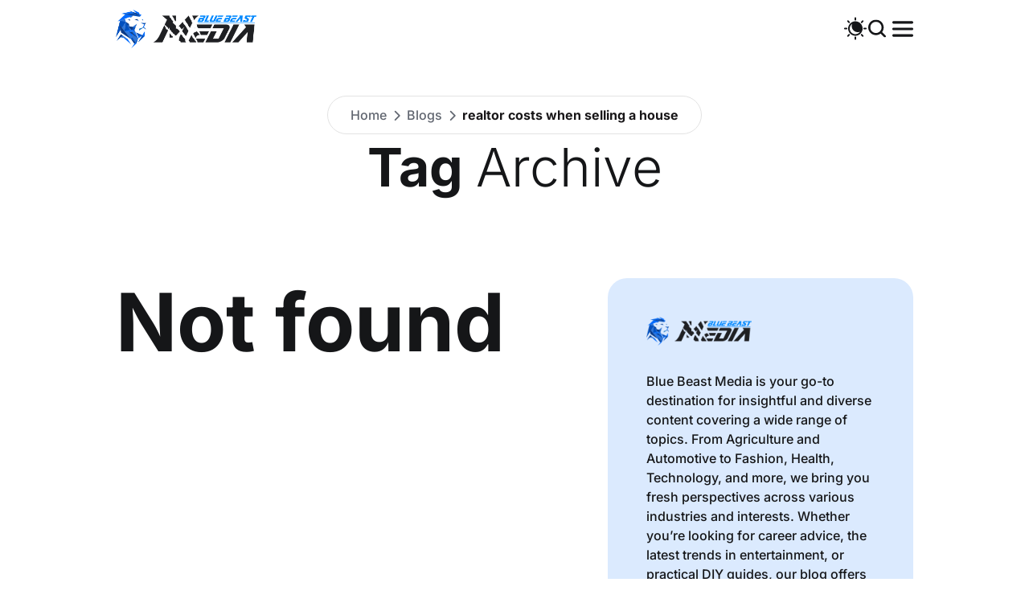

--- FILE ---
content_type: text/html; charset=UTF-8
request_url: https://bluebeastmedia.com/tag/realtor-costs-when-selling-a-house/
body_size: 8703
content:
<!DOCTYPE html>
<html lang=en>
<head/><meta http-equiv=content-type content="text/html;charset=UTF-8"/>
<head>
<!-- Google tag (gtag.js) -->
<script async src="https://www.googletagmanager.com/gtag/js?id=G-CZKH8MBWB1"></script>
<script>window.dataLayer=window.dataLayer||[];function gtag(){dataLayer.push(arguments);}gtag('js',new Date());gtag('config','G-CZKH8MBWB1');</script>
<meta name=google-site-verification content=iNnv4r76iKU9vveMt3Femdin9KC2cmm3yRfcDEq_wYw />
<meta name=impact-site-verification value=c933f61d-9c89-4dd7-b5f5-78ce9da29494>
<meta name=partnerboostverifycode content=32dc01246faccb7f5b3cad5016dd5033 />
<meta name=verify-admitad content=765363a526 />
<meta charset=UTF-8 />
<meta name=viewport content="width=device-width, initial-scale=1.0"/>
<title>Realtor Costs When Selling A House Archives | BBM</title>
<link rel=preconnect href="https://fonts.bunny.net/">
<style>img:is([sizes="auto" i], [sizes^="auto," i]) {contain-intrinsic-size:3000px 1500px}</style>
<!-- Search Engine Optimization by Rank Math - https://rankmath.com/ -->
<meta name=robots content="follow, noindex"/>
<meta property=og:locale content=en_US />
<meta property=og:type content=article />
<meta property=og:title content="Realtor Costs When Selling A House Archives | BBM"/>
<meta property=og:url content="https://bluebeastmedia.com/tag/realtor-costs-when-selling-a-house/"/>
<meta property=og:site_name content="Blue Beast Media"/>
<meta property=og:image content="https://bluebeastmedia.com/wp-content/uploads/2022/11/blue-beast-media-sm-default-v1.webp"/>
<meta property=og:image:secure_url content="https://bluebeastmedia.com/wp-content/uploads/2022/11/blue-beast-media-sm-default-v1.webp"/>
<meta property=og:image:width content=1200 />
<meta property=og:image:height content=630 />
<meta property=og:image:type content="image/webp"/>
<meta name=twitter:card content=summary_large_image />
<meta name=twitter:title content="Realtor Costs When Selling A House Archives | BBM"/>
<meta name=twitter:image content="https://bluebeastmedia.com/wp-content/uploads/2022/11/blue-beast-media-sm-default-v1.webp"/>
<!-- /Rank Math WordPress SEO plugin -->
<link rel=dns-prefetch href='//fonts.bunny.net'/>
<link rel=dns-prefetch href='//cdnjs.cloudflare.com'/>
<link rel=dns-prefetch href='//cdn.tailwindcss.com'/>
<link rel=alternate type="application/rss+xml" title="Blue Beast Media &raquo; realtor costs when selling a house Tag Feed" href="https://bluebeastmedia.com/tag/realtor-costs-when-selling-a-house/feed/"/>
<script type="text/javascript">window._wpemojiSettings={"baseUrl":"https:\/\/s.w.org\/images\/core\/emoji\/16.0.1\/72x72\/","ext":".png","svgUrl":"https:\/\/s.w.org\/images\/core\/emoji\/16.0.1\/svg\/","svgExt":".svg","source":{"concatemoji":"https:\/\/bluebeastmedia.com\/wp-includes\/js\/wp-emoji-release.min.js?ver=6.8.3"}};!function(s,n){var o,i,e;function c(e){try{var t={supportTests:e,timestamp:(new Date).valueOf()};sessionStorage.setItem(o,JSON.stringify(t))}catch(e){}}function p(e,t,n){e.clearRect(0,0,e.canvas.width,e.canvas.height),e.fillText(t,0,0);var t=new Uint32Array(e.getImageData(0,0,e.canvas.width,e.canvas.height).data),a=(e.clearRect(0,0,e.canvas.width,e.canvas.height),e.fillText(n,0,0),new Uint32Array(e.getImageData(0,0,e.canvas.width,e.canvas.height).data));return t.every(function(e,t){return e===a[t]})}function u(e,t){e.clearRect(0,0,e.canvas.width,e.canvas.height),e.fillText(t,0,0);for(var n=e.getImageData(16,16,1,1),a=0;a<n.data.length;a++)if(0!==n.data[a])return!1;return!0}function f(e,t,n,a){switch(t){case"flag":return n(e,"\ud83c\udff3\ufe0f\u200d\u26a7\ufe0f","\ud83c\udff3\ufe0f\u200b\u26a7\ufe0f")?!1:!n(e,"\ud83c\udde8\ud83c\uddf6","\ud83c\udde8\u200b\ud83c\uddf6")&&!n(e,"\ud83c\udff4\udb40\udc67\udb40\udc62\udb40\udc65\udb40\udc6e\udb40\udc67\udb40\udc7f","\ud83c\udff4\u200b\udb40\udc67\u200b\udb40\udc62\u200b\udb40\udc65\u200b\udb40\udc6e\u200b\udb40\udc67\u200b\udb40\udc7f");case"emoji":return!a(e,"\ud83e\udedf")}return!1}function g(e,t,n,a){var r="undefined"!=typeof WorkerGlobalScope&&self instanceof WorkerGlobalScope?new OffscreenCanvas(300,150):s.createElement("canvas"),o=r.getContext("2d",{willReadFrequently:!0}),i=(o.textBaseline="top",o.font="600 32px Arial",{});return e.forEach(function(e){i[e]=t(o,e,n,a)}),i}function t(e){var t=s.createElement("script");t.src=e,t.defer=!0,s.head.appendChild(t)}"undefined"!=typeof Promise&&(o="wpEmojiSettingsSupports",i=["flag","emoji"],n.supports={everything:!0,everythingExceptFlag:!0},e=new Promise(function(e){s.addEventListener("DOMContentLoaded",e,{once:!0})}),new Promise(function(t){var n=function(){try{var e=JSON.parse(sessionStorage.getItem(o));if("object"==typeof e&&"number"==typeof e.timestamp&&(new Date).valueOf()<e.timestamp+604800&&"object"==typeof e.supportTests)return e.supportTests}catch(e){}return null}();if(!n){if("undefined"!=typeof Worker&&"undefined"!=typeof OffscreenCanvas&&"undefined"!=typeof URL&&URL.createObjectURL&&"undefined"!=typeof Blob)try{var e="postMessage("+g.toString()+"("+[JSON.stringify(i),f.toString(),p.toString(),u.toString()].join(",")+"));",a=new Blob([e],{type:"text/javascript"}),r=new Worker(URL.createObjectURL(a),{name:"wpTestEmojiSupports"});return void(r.onmessage=function(e){c(n=e.data),r.terminate(),t(n)})}catch(e){}c(n=g(i,f,p,u))}t(n)}).then(function(e){for(var t in e)n.supports[t]=e[t],n.supports.everything=n.supports.everything&&n.supports[t],"flag"!==t&&(n.supports.everythingExceptFlag=n.supports.everythingExceptFlag&&n.supports[t]);n.supports.everythingExceptFlag=n.supports.everythingExceptFlag&&!n.supports.flag,n.DOMReady=!1,n.readyCallback=function(){n.DOMReady=!0}}).then(function(){return e}).then(function(){var e;n.supports.everything||(n.readyCallback(),(e=n.source||{}).concatemoji?t(e.concatemoji):e.wpemoji&&e.twemoji&&(t(e.twemoji),t(e.wpemoji)))}))}((window,document),window._wpemojiSettings);</script>
<style id=wp-emoji-styles-inline-css type='text/css'>img.wp-smiley,img.emoji{display:inline!important;border:none!important;box-shadow:none!important;height:1em!important;width:1em!important;margin:0 .07em!important;vertical-align:-.1em!important;background:none!important;padding:0!important}</style>
<link rel=stylesheet id=wp-block-library-css href='https://bluebeastmedia.com/wp-includes/css/dist/block-library/style.min.css?ver=6.8.3' type='text/css' media=all />
<style id=classic-theme-styles-inline-css type='text/css'>.wp-block-button__link{color:#fff;background-color:#32373c;border-radius:9999px;box-shadow:none;text-decoration:none;padding:calc(.667em + 2px) calc(1.333em + 2px);font-size:1.125em}.wp-block-file__button{background:#32373c;color:#fff;text-decoration:none}</style>
<style id=global-styles-inline-css type='text/css'>:root{--wp--preset--aspect-ratio--square:1;--wp--preset--aspect-ratio--4-3: 4/3;--wp--preset--aspect-ratio--3-4: 3/4;--wp--preset--aspect-ratio--3-2: 3/2;--wp--preset--aspect-ratio--2-3: 2/3;--wp--preset--aspect-ratio--16-9: 16/9;--wp--preset--aspect-ratio--9-16: 9/16;--wp--preset--color--black:#000;--wp--preset--color--cyan-bluish-gray:#abb8c3;--wp--preset--color--white:#fff;--wp--preset--color--pale-pink:#f78da7;--wp--preset--color--vivid-red:#cf2e2e;--wp--preset--color--luminous-vivid-orange:#ff6900;--wp--preset--color--luminous-vivid-amber:#fcb900;--wp--preset--color--light-green-cyan:#7bdcb5;--wp--preset--color--vivid-green-cyan:#00d084;--wp--preset--color--pale-cyan-blue:#8ed1fc;--wp--preset--color--vivid-cyan-blue:#0693e3;--wp--preset--color--vivid-purple:#9b51e0;--wp--preset--gradient--vivid-cyan-blue-to-vivid-purple:linear-gradient(135deg,rgba(6,147,227,1) 0%,#9b51e0 100%);--wp--preset--gradient--light-green-cyan-to-vivid-green-cyan:linear-gradient(135deg,#7adcb4 0%,#00d082 100%);--wp--preset--gradient--luminous-vivid-amber-to-luminous-vivid-orange:linear-gradient(135deg,rgba(252,185,0,1) 0%,rgba(255,105,0,1) 100%);--wp--preset--gradient--luminous-vivid-orange-to-vivid-red:linear-gradient(135deg,rgba(255,105,0,1) 0%,#cf2e2e 100%);--wp--preset--gradient--very-light-gray-to-cyan-bluish-gray:linear-gradient(135deg,#eee 0%,#a9b8c3 100%);--wp--preset--gradient--cool-to-warm-spectrum:linear-gradient(135deg,#4aeadc 0%,#9778d1 20%,#cf2aba 40%,#ee2c82 60%,#fb6962 80%,#fef84c 100%);--wp--preset--gradient--blush-light-purple:linear-gradient(135deg,#ffceec 0%,#9896f0 100%);--wp--preset--gradient--blush-bordeaux:linear-gradient(135deg,#fecda5 0%,#fe2d2d 50%,#6b003e 100%);--wp--preset--gradient--luminous-dusk:linear-gradient(135deg,#ffcb70 0%,#c751c0 50%,#4158d0 100%);--wp--preset--gradient--pale-ocean:linear-gradient(135deg,#fff5cb 0%,#b6e3d4 50%,#33a7b5 100%);--wp--preset--gradient--electric-grass:linear-gradient(135deg,#caf880 0%,#71ce7e 100%);--wp--preset--gradient--midnight:linear-gradient(135deg,#020381 0%,#2874fc 100%);--wp--preset--font-size--small:13px;--wp--preset--font-size--medium:20px;--wp--preset--font-size--large:36px;--wp--preset--font-size--x-large:42px;--wp--preset--spacing--20:.44rem;--wp--preset--spacing--30:.67rem;--wp--preset--spacing--40:1rem;--wp--preset--spacing--50:1.5rem;--wp--preset--spacing--60:2.25rem;--wp--preset--spacing--70:3.38rem;--wp--preset--spacing--80:5.06rem;--wp--preset--shadow--natural:6px 6px 9px rgba(0,0,0,.2);--wp--preset--shadow--deep:12px 12px 50px rgba(0,0,0,.4);--wp--preset--shadow--sharp:6px 6px 0 rgba(0,0,0,.2);--wp--preset--shadow--outlined:6px 6px 0 -3px rgba(255,255,255,1) , 6px 6px rgba(0,0,0,1);--wp--preset--shadow--crisp:6px 6px 0 rgba(0,0,0,1)}:where(.is-layout-flex){gap:.5em}:where(.is-layout-grid){gap:.5em}body .is-layout-flex{display:flex}.is-layout-flex{flex-wrap:wrap;align-items:center}.is-layout-flex > :is(*, div){margin:0}body .is-layout-grid{display:grid}.is-layout-grid > :is(*, div){margin:0}:where(.wp-block-columns.is-layout-flex){gap:2em}:where(.wp-block-columns.is-layout-grid){gap:2em}:where(.wp-block-post-template.is-layout-flex){gap:1.25em}:where(.wp-block-post-template.is-layout-grid){gap:1.25em}.has-black-color{color:var(--wp--preset--color--black)!important}.has-cyan-bluish-gray-color{color:var(--wp--preset--color--cyan-bluish-gray)!important}.has-white-color{color:var(--wp--preset--color--white)!important}.has-pale-pink-color{color:var(--wp--preset--color--pale-pink)!important}.has-vivid-red-color{color:var(--wp--preset--color--vivid-red)!important}.has-luminous-vivid-orange-color{color:var(--wp--preset--color--luminous-vivid-orange)!important}.has-luminous-vivid-amber-color{color:var(--wp--preset--color--luminous-vivid-amber)!important}.has-light-green-cyan-color{color:var(--wp--preset--color--light-green-cyan)!important}.has-vivid-green-cyan-color{color:var(--wp--preset--color--vivid-green-cyan)!important}.has-pale-cyan-blue-color{color:var(--wp--preset--color--pale-cyan-blue)!important}.has-vivid-cyan-blue-color{color:var(--wp--preset--color--vivid-cyan-blue)!important}.has-vivid-purple-color{color:var(--wp--preset--color--vivid-purple)!important}.has-black-background-color{background-color:var(--wp--preset--color--black)!important}.has-cyan-bluish-gray-background-color{background-color:var(--wp--preset--color--cyan-bluish-gray)!important}.has-white-background-color{background-color:var(--wp--preset--color--white)!important}.has-pale-pink-background-color{background-color:var(--wp--preset--color--pale-pink)!important}.has-vivid-red-background-color{background-color:var(--wp--preset--color--vivid-red)!important}.has-luminous-vivid-orange-background-color{background-color:var(--wp--preset--color--luminous-vivid-orange)!important}.has-luminous-vivid-amber-background-color{background-color:var(--wp--preset--color--luminous-vivid-amber)!important}.has-light-green-cyan-background-color{background-color:var(--wp--preset--color--light-green-cyan)!important}.has-vivid-green-cyan-background-color{background-color:var(--wp--preset--color--vivid-green-cyan)!important}.has-pale-cyan-blue-background-color{background-color:var(--wp--preset--color--pale-cyan-blue)!important}.has-vivid-cyan-blue-background-color{background-color:var(--wp--preset--color--vivid-cyan-blue)!important}.has-vivid-purple-background-color{background-color:var(--wp--preset--color--vivid-purple)!important}.has-black-border-color{border-color:var(--wp--preset--color--black)!important}.has-cyan-bluish-gray-border-color{border-color:var(--wp--preset--color--cyan-bluish-gray)!important}.has-white-border-color{border-color:var(--wp--preset--color--white)!important}.has-pale-pink-border-color{border-color:var(--wp--preset--color--pale-pink)!important}.has-vivid-red-border-color{border-color:var(--wp--preset--color--vivid-red)!important}.has-luminous-vivid-orange-border-color{border-color:var(--wp--preset--color--luminous-vivid-orange)!important}.has-luminous-vivid-amber-border-color{border-color:var(--wp--preset--color--luminous-vivid-amber)!important}.has-light-green-cyan-border-color{border-color:var(--wp--preset--color--light-green-cyan)!important}.has-vivid-green-cyan-border-color{border-color:var(--wp--preset--color--vivid-green-cyan)!important}.has-pale-cyan-blue-border-color{border-color:var(--wp--preset--color--pale-cyan-blue)!important}.has-vivid-cyan-blue-border-color{border-color:var(--wp--preset--color--vivid-cyan-blue)!important}.has-vivid-purple-border-color{border-color:var(--wp--preset--color--vivid-purple)!important}.has-vivid-cyan-blue-to-vivid-purple-gradient-background{background:var(--wp--preset--gradient--vivid-cyan-blue-to-vivid-purple)!important}.has-light-green-cyan-to-vivid-green-cyan-gradient-background{background:var(--wp--preset--gradient--light-green-cyan-to-vivid-green-cyan)!important}.has-luminous-vivid-amber-to-luminous-vivid-orange-gradient-background{background:var(--wp--preset--gradient--luminous-vivid-amber-to-luminous-vivid-orange)!important}.has-luminous-vivid-orange-to-vivid-red-gradient-background{background:var(--wp--preset--gradient--luminous-vivid-orange-to-vivid-red)!important}.has-very-light-gray-to-cyan-bluish-gray-gradient-background{background:var(--wp--preset--gradient--very-light-gray-to-cyan-bluish-gray)!important}.has-cool-to-warm-spectrum-gradient-background{background:var(--wp--preset--gradient--cool-to-warm-spectrum)!important}.has-blush-light-purple-gradient-background{background:var(--wp--preset--gradient--blush-light-purple)!important}.has-blush-bordeaux-gradient-background{background:var(--wp--preset--gradient--blush-bordeaux)!important}.has-luminous-dusk-gradient-background{background:var(--wp--preset--gradient--luminous-dusk)!important}.has-pale-ocean-gradient-background{background:var(--wp--preset--gradient--pale-ocean)!important}.has-electric-grass-gradient-background{background:var(--wp--preset--gradient--electric-grass)!important}.has-midnight-gradient-background{background:var(--wp--preset--gradient--midnight)!important}.has-small-font-size{font-size:var(--wp--preset--font-size--small)!important}.has-medium-font-size{font-size:var(--wp--preset--font-size--medium)!important}.has-large-font-size{font-size:var(--wp--preset--font-size--large)!important}.has-x-large-font-size{font-size:var(--wp--preset--font-size--x-large)!important}:where(.wp-block-post-template.is-layout-flex){gap:1.25em}:where(.wp-block-post-template.is-layout-grid){gap:1.25em}:where(.wp-block-columns.is-layout-flex){gap:2em}:where(.wp-block-columns.is-layout-grid){gap:2em}:root :where(.wp-block-pullquote){font-size:1.5em;line-height:1.6}</style>
<link rel=stylesheet id=dw-font-bunny-css href='//fonts.bunny.net/css?family=inter%3A300%2C400%2C500%2C600%2C700%2C800%2C900&#038;ver=6.8.3' type='text/css' media=all />
<link rel=stylesheet id=dw-icon-fontawesome-css href='//cdnjs.cloudflare.com/ajax/libs/font-awesome/6.5.2/css/all.min.css?ver=6.8.3' type='text/css' media=all />
<link rel=stylesheet id=dw-normalize-css href='https://bluebeastmedia.com/wp-content/themes/dw-affiliate-v2/assets/css/vendors/normalize.css?ver=8.0.1' type='text/css' media=all />
<link rel=stylesheet id=dw-animate-css href='https://bluebeastmedia.com/wp-content/themes/dw-affiliate-v2/assets/css/vendors/animate.min.css?ver=3.6.0' type='text/css' media=all />
<link rel=stylesheet id=dw-swiper-bundle-css href='https://bluebeastmedia.com/wp-content/themes/dw-affiliate-v2/assets/css/vendors/swiper-bundle.css?ver=6.5.0' type='text/css' media=all />
<link rel=stylesheet id=dw-lightbox-css href='https://bluebeastmedia.com/wp-content/themes/dw-affiliate-v2/assets/css/vendors/lightbox.css?ver=1.0.1' type='text/css' media=all />
<link rel=stylesheet id=dw-main-css href='https://bluebeastmedia.com/wp-content/themes/dw-affiliate-v2/assets/css/main.css?ver=1762769821' type='text/css' media=all />
<link rel=stylesheet id=dw-tailwind-style-css href='//cdn.tailwindcss.com?ver=6.8.3' type='text/css' media=all />
<link rel=stylesheet id=dw-style-css href='https://bluebeastmedia.com/wp-content/themes/dw-affiliate-v2/style.css?ver=1762769821' type='text/css' media=all />
<script type="text/javascript" src="https://bluebeastmedia.com/wp-content/themes/dw-affiliate-v2/assets/js/vendors/color-modes.js?ver=1.0.0" id=dw-color-modes-js></script>
<link rel="https://api.w.org/" href="https://bluebeastmedia.com/wp-json/"/><link rel=alternate title=JSON type="application/json" href="https://bluebeastmedia.com/wp-json/wp/v2/tags/1641"/><link rel=EditURI type="application/rsd+xml" title=RSD href="https://bluebeastmedia.com/xmlrpc.php?rsd"/>
<meta name=generator content="WordPress 6.8.3"/>
<meta name=generator content="webp-uploads 2.6.0">
<!-- Schema & Structured Data For WP v1.52 - -->
<script type="application/ld+json" class=saswp-schema-markup-output>
[{"@context":"https:\/\/schema.org\/","@type":"AboutPage","mainEntityOfPage":{"@type":"WebPage","@id":""},"url":"","headline":"","description":"","image":{"@type":"ImageObject","@id":"#primaryimage","url":"https:\/\/bluebeastmedia.com\/wp-content\/uploads\/2022\/11\/blue-beast-media-sm-default-v1.webp","width":"1200","height":"630"},"publisher":{"@type":"Organization","name":"Blue Beast Media","url":"https:\/\/bluebeastmedia.com","logo":{"@type":"ImageObject","url":"https:\/\/bluebeastmedia.com\/wp-content\/uploads\/2021\/12\/Blue-Beast-Logo-for-schema.png","width":160,"height":50}}},

{"@context":"https:\/\/schema.org\/","@graph":[{"@context":"https:\/\/schema.org\/","@type":"SiteNavigationElement","@id":"https:\/\/bluebeastmedia.com\/#blogs","name":"Blogs","url":"https:\/\/bluebeastmedia.com\/blogs\/"},{"@context":"https:\/\/schema.org\/","@type":"SiteNavigationElement","@id":"https:\/\/bluebeastmedia.com\/#guides","name":"Guides","url":"https:\/\/bluebeastmedia.com\/guides\/"},{"@context":"https:\/\/schema.org\/","@type":"SiteNavigationElement","@id":"https:\/\/bluebeastmedia.com\/#reviews","name":"Reviews","url":"https:\/\/bluebeastmedia.com\/reviews\/"}]},

{"@context":"https:\/\/schema.org\/","@type":"BreadcrumbList","@id":"https:\/\/bluebeastmedia.com\/tag\/realtor-costs-when-selling-a-house\/#breadcrumb","itemListElement":[{"@type":"ListItem","position":1,"item":{"@id":"https:\/\/bluebeastmedia.com","name":"Blue Beast Media"}},{"@type":"ListItem","position":2,"item":{"@id":"https:\/\/bluebeastmedia.com\/tag\/realtor-costs-when-selling-a-house\/","name":"realtor costs when selling a house"}}]}]
</script>
<link rel=icon href="https://bluebeastmedia.com/wp-content/uploads/2024/09/blue-beast-media-favicon-v1-150x150.png" sizes=32x32 />
<link rel=icon href="https://bluebeastmedia.com/wp-content/uploads/2024/09/blue-beast-media-favicon-v1-300x300.png" sizes=192x192 />
<link rel=apple-touch-icon href="https://bluebeastmedia.com/wp-content/uploads/2024/09/blue-beast-media-favicon-v1-300x300.png"/>
<meta name=msapplication-TileImage content="https://bluebeastmedia.com/wp-content/uploads/2024/09/blue-beast-media-favicon-v1-300x300.png"/>
<script async src="https://pagead2.googlesyndication.com/pagead/js/adsbygoogle.js?client=ca-pub-1390505081332401" crossorigin=anonymous></script>
</head>
<body class="bg-neutral-0 dark:bg-neutral-dark-0"><noscript><meta HTTP-EQUIV="refresh" content="0;url='http://bluebeastmedia.com/tag/realtor-costs-when-selling-a-house/?PageSpeed=noscript'" /><style><!--table,div,span,font,p{display:none} --></style><div style="display:block">Please click <a href="http://bluebeastmedia.com/tag/realtor-costs-when-selling-a-house/?PageSpeed=noscript">here</a> if you are not redirected within a few seconds.</div></noscript>
<header class="main-header mx-auto w-full flex justify-center py-2 z-50 relative dark:bg-primary-dark-0">
<div class="container flex justify-between items-center relative px-4">
<!-- Logo -->
<h1>
<a href="https://bluebeastmedia.com">
<img src="https://bluebeastmedia.com/wp-content/uploads/2024/09/blue-beast-media-logo-v2-retina.png" alt="Realtor Costs When Selling A House Archives | BBM" class="flex-shrink-0 relative dark:hidden h-12 w-auto">
<img src="https://bluebeastmedia.com/wp-content/uploads/2024/09/blue-beast-media-logo-v2-inverted-retina.png" alt="Realtor Costs When Selling A House Archives | BBM" class="flex-shrink-0 relative hidden dark:inline-block h-12 w-auto">
</a>
</h1>
<!-- Main navigation -->
<div class="xl:flex hidden"><ul id=menu-main-menu class=flex><li class="relative group"><a href="https://bluebeastmedia.com/blogs/" class=menu-item>Blogs</a></li>
<li class="relative group"><a href="https://bluebeastmedia.com/guides/" class=menu-item>Guides</a></li>
<li class="relative group"><a href="https://bluebeastmedia.com/reviews/" class=menu-item>Reviews</a></li>
</ul></div>
<div class="flex justify-end align-middle content-center items-center relative gap-4">
<!-- Color mode switch -->
<div class="dark-light cursor-pointer flex relative z-20">
<img src="https://bluebeastmedia.com/wp-content/themes/dw-affiliate-v2/assets/imgs/template/icon-dark-light.svg" alt="dark/light" class=dark:hidden>
<img src="https://bluebeastmedia.com/wp-content/themes/dw-affiliate-v2/assets/imgs/template/icon-dark-light-white.svg" alt="dark/light" class="hidden dark:inline-block">
</div> <!-- Search box -->
<div class="search-box flex relative py-4 z-20">
<div class="search-icon cursor-pointer flex pr-2">
<img src="https://bluebeastmedia.com/wp-content/themes/dw-affiliate-v2/assets/imgs/template/icon-search.svg" alt="dark/light" class="flex-shrink-0 relative dark:hidden">
<img src="https://bluebeastmedia.com/wp-content/themes/dw-affiliate-v2/assets/imgs/template/icon-search-white.svg" alt="dark/light" class="flex-shrink-0 relative hidden dark:inline-block">
</div>
<div class="search-box-content absolute top-full right-0 p-10  mr-[-50px] max-w-[360px] md:max-w-none bg-neutral-0 dark:bg-neutral-dark-200 rounded-2xl shadow-sm hidden invisible mt-8 transition-all duration-300">
<h1 class="text-5xl font-bold text-neutral-950 dark:text-neutral-0 mb-4">Search <span class=font-light>Content</span></h1>
<div class="relative mb-8">
<form role=search method=get action="https://bluebeastmedia.com/">
<div class="flex gap-4 mb-4 bg-neutral-0 dark:bg-neutral-dark-200 rounded-full p-1 pl-9 border border-neutral-300 dark:border-neutral-dark-300">
<input type=search placeholder=Search... value="" name=s class="flex-1 search-input focus:outline-none transition duration-200 bg-transparent max-w-[175px] md:max-w-none"/>
<button type=submit class="min-w-12 size-12 rounded-full bg-primary-light-950 transition duration-200 flex items-center justify-center gap-2">
<svg xmlns="http://www.w3.org/2000/svg" width=22 height=22 viewBox="0 0 22 22" fill=none>
<g clip-path="url(#clip0_135_1647)">
<path d="M15.4202 17.2452L19.8183 21.6443C20.0585 21.8716 20.3775 22 20.7093 22C21.417 21.999 21.9991 21.416 21.9991 20.7084C21.9991 20.3775 21.8717 20.0585 21.6443 19.8183L17.2452 15.421C20.1162 11.6554 19.8321 6.24979 16.3946 2.81137L16.3882 2.80496L16.1333 2.55012C16.0977 2.51274 16.0577 2.47981 16.0142 2.45204C12.2467 -0.932293 6.43592 -0.814043 2.8105 2.81137C-0.936833 6.55962 -0.936833 12.6463 2.8105 16.3927C6.24983 19.832 11.6563 20.1171 15.4202 17.2452ZM14.5356 4.66946C17.2397 7.37637 17.2397 11.8286 14.5356 14.5355C11.8287 17.2388 7.37733 17.2388 4.67042 14.5355C1.96533 11.8286 1.96533 7.37637 4.67042 4.66946C7.37733 1.96529 11.8287 1.96529 14.5356 4.66946Z" fill="#151618"/>
</g>
<defs>
<clipPath id=clip0_135_1647>
<rect width=22 height=22 fill=white />
</clipPath>
</defs>
</svg>
</button>
</div>
</form> </div>
</div>
</div> <!-- Action button -->
<!-- Mobile nav button -->
<button class="navbar-burger self-center xl:hidden">
<svg class="fill-neutral-950 dark:fill-neutral-dark-950" id=fi_2976215 enable-background="new 0 0 464.205 464.205" height=26 viewBox="0 0 464.205 464.205" width=26 xmlns="http://www.w3.org/2000/svg">
<g>
<g id=grip-solid-horizontal_1_>
<path d="m435.192 406.18h-406.179c-16.024 0-29.013-12.99-29.013-29.013s12.989-29.013 29.013-29.013h406.18c16.023 0 29.013 12.99 29.013 29.013-.001 16.023-12.99 29.013-29.014 29.013z"></path>
<path d="m435.192 261.115h-406.179c-16.024 0-29.013-12.989-29.013-29.012s12.989-29.013 29.013-29.013h406.18c16.023 0 29.013 12.989 29.013 29.013s-12.99 29.012-29.014 29.012z"></path>
<path d="m435.192 116.051h-406.179c-16.024 0-29.013-12.989-29.013-29.013s12.989-29.013 29.013-29.013h406.18c16.023 0 29.013 12.989 29.013 29.013s-12.99 29.013-29.014 29.013z"></path>
</g>
</g>
</svg>
</button>
</div>
<!--Mobile Menu-->
<div class="navbar-menu fixed top-0 left-0 z-50 w-full h-full bg-neutral-950 bg-opacity-30 hidden">
<div class="fixed top-0 left-0 bottom-0 w-5/6 max-w-xs bg-neutral-0 dark:bg-neutral-dark-0">
<nav class="relative p-6 h-full overflow-y-auto">
<div class="flex flex-col h-full">
<h1 class="pt-2 pb-6">
<a href="https://bluebeastmedia.com">
<img src="https://bluebeastmedia.com/wp-content/uploads/2024/09/blue-beast-media-logo-v2-retina.png" alt="Realtor Costs When Selling A House Archives | BBM" class="flex-shrink-0 relative dark:hidden h-9 w-auto">
<img src="https://bluebeastmedia.com/wp-content/uploads/2024/09/blue-beast-media-logo-v2-inverted-retina.png" alt="Realtor Costs When Selling A House Archives | BBM" class="flex-shrink-0 relative hidden dark:inline-block h-9 w-auto">
</a>
</h1>
<ul class="py-6 mb-6 border-t-1 border-neutral-300 dark:border-neutral-dark-300"><li class=has-children><a class=menu-mobile-item></a></li>
<li class=has-children><a class=menu-mobile-item></a></li>
<li class=has-children><a class=menu-mobile-item></a></li>
<li class=has-children><a class=menu-mobile-item></a></li>
<li class=has-children><a class=menu-mobile-item></a></li>
<li class=has-children><a class=menu-mobile-item></a></li>
<li class=has-children><a class=menu-mobile-item></a></li>
<li class=has-children><a class=menu-mobile-item></a></li>
<li class=has-children><a class=menu-mobile-item></a></li>
<li class=has-children><a class=menu-mobile-item></a></li>
</ul>
</div>
</nav>
<a class="navbar-close absolute top-5 p-4 right-3" href="#">
<svg xmlns="http://www.w3.org/2000/svg" width=20 height=20 viewBox="0 0 20 20" fill=none class="fill-neutral-950 dark:fill-neutral-dark-950">
<g clip-path="url(#clip0_85_6880)">
<path d="M1.42193 15.7358C1.05417 15.7571 0.692494 15.6349 0.413167 15.3948C-0.137722 14.8406 -0.137722 13.9456 0.413167 13.3914L12.4758 1.32871C13.0488 0.792556 13.9479 0.82236 14.484 1.39533C14.9689 1.91347 14.9971 2.70986 14.5502 3.26103L2.41647 15.3948C2.14074 15.6314 1.78487 15.7534 1.42193 15.7358Z"/>
<path d="M13.4712 15.7338C13.0985 15.7322 12.7412 15.5843 12.4766 15.3218L0.413906 3.25906C-0.0964635 2.66307 -0.027076 1.76613 0.568917 1.25571C1.10086 0.800179 1.88536 0.800179 2.41725 1.25571L14.551 13.3184C15.1238 13.8547 15.1534 14.7538 14.6171 15.3267C14.5958 15.3495 14.5738 15.3715 14.551 15.3928C14.2539 15.6512 13.8629 15.7747 13.4712 15.7338Z"/>
</g>
<defs>
<clipPath id=clip0_85_6880>
<rect width=15 height=15 fill=white transform="translate(0 0.828125)"/>
</clipPath>
</defs>
</svg>
</a>
</div>
</div>
</div>
</header>
<section class="relative py-20 lg:py-12">
<div class="container px-4">
<div class="flex flex-col gap-8 items-center justify-center text-center">
<div class="hidden md:flex gap-2.5  justify-start items-center h-12 px-7 py-3.5 bg-neutral-0 dark:bg-neutral-dark-0 rounded-3xl border border-neutral-300 dark:border-neutral-dark-300">
<nav aria-label=breadcrumbs class=rank-math-breadcrumb><p><a class="text-neutral-700 dark:text-neutral-dark-700 text-base font-medium leading-normal" href="https://bluebeastmedia.com">Home</a><span class="text-neutral-700 dark:text-neutral-dark-700 text-base font-medium leading-normal mx-2"><i class="fa-solid fa-chevron-right text-sm"></i></span><a class="text-neutral-700 dark:text-neutral-dark-700 text-base font-medium leading-normal" href="https://bluebeastmedia.com/blogs/">Blogs</a><span class="text-neutral-700 dark:text-neutral-dark-700 text-base font-medium leading-normal mx-2"><i class="fa-solid fa-chevron-right text-sm"></i></span><span class="text-neutral-900 dark:text-neutral-dark-950 text-base font-bold leading-snug">realtor costs when selling a house</span></p></nav> </div>
<h1 class="heading-2 mb-0">Tag <span class=font-light>Archive</span></h1>
</div>
</div>
</section>
<section class="relative pt-20 py-10 lg:pt-12 lg:pb-12">
<div class="container px-4">
<div class="flex flex-col md:flex-row justify-between gap-[58px]">
<div class="flex flex-col gap-16">
<h2 class="heading-1 mb-0">Not found</h2>
</div>
<!-- Sidebar -->
<div class="sidebar flex flex-col gap-12 md:max-w-[380px]">
<!-- about box -->
<div class="about p-12 rounded-3xl bg-primary-light-300 dark:bg-primary-dark-300">
<h1 class=mb-8>
<a href="https://bluebeastmedia.com">
<img src="https://bluebeastmedia.com/wp-content/uploads/2024/09/blue-beast-media-logo-v2-retina.png" alt="Realtor Costs When Selling A House Archives | BBM" class="flex-shrink-0 relative dark:hidden h-9 w-auto">
<img src="https://bluebeastmedia.com/wp-content/uploads/2024/09/blue-beast-media-logo-v2-inverted-retina.png" alt="Realtor Costs When Selling A House Archives | BBM" class="flex-shrink-0 relative hidden dark:inline-block h-9 w-auto">
</a>
</h1>
<p class="font-medium text-neutral-950 dark:text-neutral-dark-950 mb-8 lg:mb-12 max-w-[350px]">Blue Beast Media is your go-to destination for insightful and diverse content covering a wide range of topics. From Agriculture and Automotive to Fashion, Health, Technology, and more, we bring you fresh perspectives across various industries and interests. Whether you’re looking for career advice, the latest trends in entertainment, or practical DIY guides, our blog offers something for everyone. Stay tuned as we continue to expand our content with in-depth reviews and helpful guides to empower your everyday decisions.</p>
</div>
<!-- Category box -->
<div class="flex flex-col gap-4">
<h4 class="text-2xl text-neutral-950 dark:text-neutral-dark-950 font-bold">Explore <span class=font-light>Categories</span></h4>
<div class="justify-start items-start gap-2 inline-flex flex-wrap">
<a class="button-7 hover-up" href="https://bluebeastmedia.com/automotive/">Automotive</a><a class="button-7 hover-up" href="https://bluebeastmedia.com/business/">Business</a><a class="button-7 hover-up" href="https://bluebeastmedia.com/entertainment/">Entertainment</a><a class="button-7 hover-up" href="https://bluebeastmedia.com/fashion/">Fashion</a><a class="button-7 hover-up" href="https://bluebeastmedia.com/health/">Health</a><a class="button-7 hover-up" href="https://bluebeastmedia.com/marketing/">Marketing</a><a class="button-7 hover-up" href="https://bluebeastmedia.com/music/">Music</a><a class="button-7 hover-up" href="https://bluebeastmedia.com/security/">Security</a><a class="button-7 hover-up" href="https://bluebeastmedia.com/technology/">Technology</a><a class="button-7 hover-up" href="https://bluebeastmedia.com/travel/">Travel</a> </div>
</div>
<!-- Banner box -->
</div><!-- sidebar container ends here -->
</div>
</div>
</section>
<!-- Footer -->
<footer class="w-full pb-20">
<div class="container px-4">
<div class="border-t border-neutral-950 dark:border-neutral-dark-500 pb-20 "></div>
<div class="grid lg:grid-cols-2">
<div class="mb-8 lg:mb-4 lg:max-w-96">
<h1 class=mb-8>
<a href="https://bluebeastmedia.com">
<img src="https://bluebeastmedia.com/wp-content/uploads/2024/09/blue-beast-media-logo-v2-retina.png" alt="Realtor Costs When Selling A House Archives | BBM" class="flex-shrink-0 relative dark:hidden h-9 w-auto">
<img src="https://bluebeastmedia.com/wp-content/uploads/2024/09/blue-beast-media-logo-v2-inverted-retina.png" alt="Realtor Costs When Selling A House Archives | BBM" class="flex-shrink-0 relative hidden dark:inline-block h-9 w-auto">
</a>
</h1>
<p class="font-medium text-neutral-950 dark:text-neutral-dark-950 mb-8 lg:mb-12 max-w-[350px]">Blue Beast Media is your go-to destination for insightful and diverse content covering a wide range of topics. From Agriculture and Automotive to Fashion, Health, Technology, and more, we bring you fresh perspectives across various industries and interests. Whether you’re looking for career advice, the latest trends in entertainment, or practical DIY guides, our blog offers something for everyone. Stay tuned as we continue to expand our content with in-depth reviews and helpful guides to empower your everyday decisions.</p>
</div>
<div class="grid grid-cols- lg:grid-cols-2 md:grid-cols-2">
<div class=mb-4>
<h6 class="text-base font-bold text-neutral-700 dark:text-neutral-dark-700 mb-2">Top Categories</h6>
<ul>
<li class=footer-menu>
<!-- <a class='text-base font-regular text-neutral-950 dark:text-neutral-dark-950' href="https://bluebeastmedia.com/entertainment/">Entertainment</a> -->
<div class="px-[13px] py-[9px] relative bg-neutral-0 dark:bg-neutral-dark-0 rounded-[26px] border justify-center items-center gap-2.5 inline-flex">
<a class="text-neutral-950 dark:text-neutral-dark-950 text-sm font-medium" href="https://bluebeastmedia.com/entertainment/">Entertainment</a>
<div class="w-[22px] h-[22px] relative">
<div class="w-7 h-7 left-[-3px] top-[-3px] absolute bg-primary-light-950 rounded-full"></div>
<div class="left-[3px] top-[5px] absolute text-center text-neutral-950 text-xs font-medium leading-3">35</div>
</div>
</div>
</li>
<li class=footer-menu>
<!-- <a class='text-base font-regular text-neutral-950 dark:text-neutral-dark-950' href="https://bluebeastmedia.com/business/">Business</a> -->
<div class="px-[13px] py-[9px] relative bg-neutral-0 dark:bg-neutral-dark-0 rounded-[26px] border justify-center items-center gap-2.5 inline-flex">
<a class="text-neutral-950 dark:text-neutral-dark-950 text-sm font-medium" href="https://bluebeastmedia.com/business/">Business</a>
<div class="w-[22px] h-[22px] relative">
<div class="w-7 h-7 left-[-3px] top-[-3px] absolute bg-primary-light-950 rounded-full"></div>
<div class="left-[3px] top-[5px] absolute text-center text-neutral-950 text-xs font-medium leading-3">21</div>
</div>
</div>
</li>
<li class=footer-menu>
<!-- <a class='text-base font-regular text-neutral-950 dark:text-neutral-dark-950' href="https://bluebeastmedia.com/health/">Health</a> -->
<div class="px-[13px] py-[9px] relative bg-neutral-0 dark:bg-neutral-dark-0 rounded-[26px] border justify-center items-center gap-2.5 inline-flex">
<a class="text-neutral-950 dark:text-neutral-dark-950 text-sm font-medium" href="https://bluebeastmedia.com/health/">Health</a>
<div class="w-[22px] h-[22px] relative">
<div class="w-7 h-7 left-[-3px] top-[-3px] absolute bg-primary-light-950 rounded-full"></div>
<div class="left-[3px] top-[5px] absolute text-center text-neutral-950 text-xs font-medium leading-3">5</div>
</div>
</div>
</li>
<li class=footer-menu>
<!-- <a class='text-base font-regular text-neutral-950 dark:text-neutral-dark-950' href="https://bluebeastmedia.com/travel/">Travel</a> -->
<div class="px-[13px] py-[9px] relative bg-neutral-0 dark:bg-neutral-dark-0 rounded-[26px] border justify-center items-center gap-2.5 inline-flex">
<a class="text-neutral-950 dark:text-neutral-dark-950 text-sm font-medium" href="https://bluebeastmedia.com/travel/">Travel</a>
<div class="w-[22px] h-[22px] relative">
<div class="w-7 h-7 left-[-3px] top-[-3px] absolute bg-primary-light-950 rounded-full"></div>
<div class="left-[3px] top-[5px] absolute text-center text-neutral-950 text-xs font-medium leading-3">3</div>
</div>
</div>
</li>
<li class=footer-menu>
<!-- <a class='text-base font-regular text-neutral-950 dark:text-neutral-dark-950' href="https://bluebeastmedia.com/technology/">Technology</a> -->
<div class="px-[13px] py-[9px] relative bg-neutral-0 dark:bg-neutral-dark-0 rounded-[26px] border justify-center items-center gap-2.5 inline-flex">
<a class="text-neutral-950 dark:text-neutral-dark-950 text-sm font-medium" href="https://bluebeastmedia.com/technology/">Technology</a>
<div class="w-[22px] h-[22px] relative">
<div class="w-7 h-7 left-[-3px] top-[-3px] absolute bg-primary-light-950 rounded-full"></div>
<div class="left-[3px] top-[5px] absolute text-center text-neutral-950 text-xs font-medium leading-3">3</div>
</div>
</div>
</li>
<li class=footer-menu>
<!-- <a class='text-base font-regular text-neutral-950 dark:text-neutral-dark-950' href="https://bluebeastmedia.com/fashion/">Fashion</a> -->
<div class="px-[13px] py-[9px] relative bg-neutral-0 dark:bg-neutral-dark-0 rounded-[26px] border justify-center items-center gap-2.5 inline-flex">
<a class="text-neutral-950 dark:text-neutral-dark-950 text-sm font-medium" href="https://bluebeastmedia.com/fashion/">Fashion</a>
<div class="w-[22px] h-[22px] relative">
<div class="w-7 h-7 left-[-3px] top-[-3px] absolute bg-primary-light-950 rounded-full"></div>
<div class="left-[3px] top-[5px] absolute text-center text-neutral-950 text-xs font-medium leading-3">2</div>
</div>
</div>
</li>
</ul>
</div>
<div class=mb-4>
<h6 class="text-base font-bold text-neutral-700 dark:text-neutral-dark-700 mb-2">Useful Links</h6>
<ul>
<li class=footer-menu>
<a class='text-base font-regular text-neutral-950 dark:text-neutral-dark-950' href="https://bluebeastmedia.com/stores">Promotions</a>
</li>
<li class=footer-menu>
<a class='text-base font-regular text-neutral-950 dark:text-neutral-dark-950' href="https://bluebeastmedia.com/privacy">Privacy Policy</a>
</li>
<li class=footer-menu>
<a class='text-base font-regular text-neutral-950 dark:text-neutral-dark-950' href="https://bluebeastmedia.com/terms">Terms & Conditions</a>
</li>
</ul>
</div>
</div>
</div>
<div class=pt-8>
<p class="text-sm text-neutral-700 dark:text-neutral-dark-700">All rights reserved &#169; <a href="https://bluebeastmedia.com" class="text-neutral-950 dark:text-neutral-dark-950">Blue Beast Media</a> 2025. Developed by <a href="https://dynamicwerx.com/" target=_blank class="text-neutral-950 dark:text-neutral-dark-950">Dynamic Werx</a></p>
</div>
</div>
</footer>
<script type=speculationrules>
{"prefetch":[{"source":"document","where":{"and":[{"href_matches":"\/*"},{"not":{"href_matches":["\/wp-*.php","\/wp-admin\/*","\/wp-content\/uploads\/*","\/wp-content\/*","\/wp-content\/plugins\/*","\/wp-content\/themes\/dw-affiliate-v2\/*","\/*\\?(.+)"]}},{"not":{"selector_matches":"a[rel~=\"nofollow\"]"}},{"not":{"selector_matches":".no-prefetch, .no-prefetch a"}}]},"eagerness":"conservative"}]}
</script>
<script type="text/javascript" src="https://bluebeastmedia.com/wp-content/themes/dw-affiliate-v2/assets/js/vendors/jquery-3.7.1.min.js?ver=3.7.1" id=dw-jquery-js></script>
<script type="text/javascript" src="https://bluebeastmedia.com/wp-content/themes/dw-affiliate-v2/assets/js/vendors/jquery-migrate-3.3.0.min.js?ver=3.3.0" id=dw-migrate-js></script>
<script type="text/javascript" src="https://bluebeastmedia.com/wp-content/themes/dw-affiliate-v2/assets/js/vendors/modernizr-3.6.0.min.js?ver=3.6.0" id=dw-modernizr-js></script>
<script type="text/javascript" src="https://bluebeastmedia.com/wp-content/themes/dw-affiliate-v2/assets/js/vendors/jquery.scrollUp.min.js?ver=2.4.1" id=dw-scrollUp-js></script>
<script type="text/javascript" src="https://bluebeastmedia.com/wp-content/themes/dw-affiliate-v2/assets/js/vendors/swiper-bundle.js?ver=6.5.0" id=dw-swiper-bundle-js></script>
<script type="text/javascript" src="https://bluebeastmedia.com/wp-content/themes/dw-affiliate-v2/assets/js/vendors/waypoints.min.js?ver=4.0.0" id=dw-waypoints-js></script>
<script type="text/javascript" src="https://bluebeastmedia.com/wp-content/themes/dw-affiliate-v2/assets/js/vendors/wow.min.js?ver=1.1.3" id=dw-wow-js></script>
<script type="text/javascript" src="https://bluebeastmedia.com/wp-content/themes/dw-affiliate-v2/assets/js/vendors/lightbox.js?ver=2.11.4" id=dw-lightbox-js></script>
<script type="text/javascript" src="https://bluebeastmedia.com/wp-content/themes/dw-affiliate-v2/assets/js/vendors/alpine.min.js?ver=5.3.5" id=dw-alpine-js></script>
<script type="text/javascript" src="https://bluebeastmedia.com/wp-content/themes/dw-affiliate-v2/assets/js/main.js?ver=1762769821" id=dw-main-js></script>
<script type="text/javascript">
            /* <![CDATA[ */
           document.querySelectorAll("ul.nav-menu").forEach(
               ulist => { 
                    if (ulist.querySelectorAll("li").length == 0) {
                        ulist.style.display = "none";

                                            } 
                }
           );
            /* ]]> */
        </script>
<script>var ajaxurl='https://bluebeastmedia.com/wp-admin/admin-ajax.php';</script>
</body>
</html>

--- FILE ---
content_type: text/html; charset=utf-8
request_url: https://www.google.com/recaptcha/api2/aframe
body_size: 262
content:
<!DOCTYPE HTML><html><head><meta http-equiv="content-type" content="text/html; charset=UTF-8"></head><body><script nonce="Sit_r2NPlrtDycotuYs6_w">/** Anti-fraud and anti-abuse applications only. See google.com/recaptcha */ try{var clients={'sodar':'https://pagead2.googlesyndication.com/pagead/sodar?'};window.addEventListener("message",function(a){try{if(a.source===window.parent){var b=JSON.parse(a.data);var c=clients[b['id']];if(c){var d=document.createElement('img');d.src=c+b['params']+'&rc='+(localStorage.getItem("rc::a")?sessionStorage.getItem("rc::b"):"");window.document.body.appendChild(d);sessionStorage.setItem("rc::e",parseInt(sessionStorage.getItem("rc::e")||0)+1);localStorage.setItem("rc::h",'1762999163151');}}}catch(b){}});window.parent.postMessage("_grecaptcha_ready", "*");}catch(b){}</script></body></html>

--- FILE ---
content_type: text/css
request_url: https://bluebeastmedia.com/wp-content/themes/dw-affiliate-v2/assets/css/main.css?ver=1762769821
body_size: 8431
content:
/*
! tailwindcss v3.4.0 | MIT License | https://tailwindcss.com
*/


*,
::before,
::after {
  box-sizing: border-box;
  /* 1 */
  border-width: 0;
  /* 2 */
  border-style: solid;
  /* 2 */
  border-color: currentColor;
  /* 2 */
}

::before,
::after {
  --tw-content: '';
}

html,
:host {
  line-height: 1.5;
  /* 1 */
  -webkit-text-size-adjust: 100%;
  /* 2 */
  -moz-tab-size: 4;
  /* 3 */
  -o-tab-size: 4;
     tab-size: 4;
  /* 3 */
  font-family: Inter, sans-serif;
  /* 4 */
  font-feature-settings: normal;
  /* 5 */
  font-variation-settings: normal;
  /* 6 */
  -webkit-tap-highlight-color: transparent;
  /* 7 */
}

/*
1. Remove the margin in all browsers.
2. Inherit line-height from `html` so users can set them as a class directly on the `html` element.
*/

body {
  margin: 0;
  /* 1 */
  line-height: inherit;
  /* 2 */
}

/*
1. Add the correct height in Firefox.
2. Correct the inheritance of border color in Firefox. (https://bugzilla.mozilla.org/show_bug.cgi?id=190655)
3. Ensure horizontal rules are visible by default.
*/

hr {
  height: 0;
  /* 1 */
  color: inherit;
  /* 2 */
  border-top-width: 1px;
  /* 3 */
}

/*
Add the correct text decoration in Chrome, Edge, and Safari.
*/

abbr:where([title]) {
  -webkit-text-decoration: underline dotted;
          text-decoration: underline dotted;
}

/*
Remove the default font size and weight for headings.
*/

h1,
h2,
h3,
h4,
h5,
h6 {
  font-size: inherit;
  font-weight: inherit;
}

/*
Reset links to optimize for opt-in styling instead of opt-out.
*/

a {
  color: inherit;
  text-decoration: inherit;
}

/*
Add the correct font weight in Edge and Safari.
*/

b,
strong {
  font-weight: bolder;
}

/*
1. Use the user's configured `mono` font-family by default.
2. Use the user's configured `mono` font-feature-settings by default.
3. Use the user's configured `mono` font-variation-settings by default.
4. Correct the odd `em` font sizing in all browsers.
*/

code,
kbd,
samp,
pre {
  font-family: ui-monospace, SFMono-Regular, Menlo, Monaco, Consolas, "Liberation Mono", "Courier New", monospace;
  /* 1 */
  font-feature-settings: normal;
  /* 2 */
  font-variation-settings: normal;
  /* 3 */
  font-size: 1em;
  /* 4 */
}

/*
Add the correct font size in all browsers.
*/

small {
  font-size: 80%;
}

/*
Prevent `sub` and `sup` elements from affecting the line height in all browsers.
*/

sub,
sup {
  font-size: 75%;
  line-height: 0;
  position: relative;
  vertical-align: baseline;
}

sub {
  bottom: -0.25em;
}

sup {
  top: -0.5em;
}

/*
1. Remove text indentation from table contents in Chrome and Safari. (https://bugs.chromium.org/p/chromium/issues/detail?id=999088, https://bugs.webkit.org/show_bug.cgi?id=201297)
2. Correct table border color inheritance in all Chrome and Safari. (https://bugs.chromium.org/p/chromium/issues/detail?id=935729, https://bugs.webkit.org/show_bug.cgi?id=195016)
3. Remove gaps between table borders by default.
*/

table {
  text-indent: 0;
  /* 1 */
  border-color: inherit;
  /* 2 */
  border-collapse: collapse;
  /* 3 */
}

/*
1. Change the font styles in all browsers.
2. Remove the margin in Firefox and Safari.
3. Remove default padding in all browsers.
*/

button,
input,
optgroup,
select,
textarea {
  font-family: inherit;
  /* 1 */
  font-feature-settings: inherit;
  /* 1 */
  font-variation-settings: inherit;
  /* 1 */
  font-size: 100%;
  /* 1 */
  font-weight: inherit;
  /* 1 */
  line-height: inherit;
  /* 1 */
  color: inherit;
  /* 1 */
  margin: 0;
  /* 2 */
  padding: 0;
  /* 3 */
}

/*
Remove the inheritance of text transform in Edge and Firefox.
*/

button,
select {
  text-transform: none;
}

/*
1. Correct the inability to style clickable types in iOS and Safari.
2. Remove default button styles.
*/

button,
[type='button'],
[type='reset'],
[type='submit'] {
  -webkit-appearance: button;
  /* 1 */
  background-color: transparent;
  /* 2 */
  background-image: none;
  /* 2 */
}

/*
Use the modern Firefox focus style for all focusable elements.
*/

:-moz-focusring {
  outline: auto;
}

/*
Remove the additional `:invalid` styles in Firefox. (https://github.com/mozilla/gecko-dev/blob/2f9eacd9d3d995c937b4251a5557d95d494c9be1/layout/style/res/forms.css#L728-L737)
*/

:-moz-ui-invalid {
  box-shadow: none;
}

/*
Add the correct vertical alignment in Chrome and Firefox.
*/

progress {
  vertical-align: baseline;
}

/*
Correct the cursor style of increment and decrement buttons in Safari.
*/

::-webkit-inner-spin-button,
::-webkit-outer-spin-button {
  height: auto;
}

/*
1. Correct the odd appearance in Chrome and Safari.
2. Correct the outline style in Safari.
*/

[type='search'] {
  -webkit-appearance: textfield;
  /* 1 */
  outline-offset: -2px;
  /* 2 */
}

/*
Remove the inner padding in Chrome and Safari on macOS.
*/

::-webkit-search-decoration {
  -webkit-appearance: none;
}

/*
1. Correct the inability to style clickable types in iOS and Safari.
2. Change font properties to `inherit` in Safari.
*/

::-webkit-file-upload-button {
  -webkit-appearance: button;
  /* 1 */
  font: inherit;
  /* 2 */
}

/*
Add the correct display in Chrome and Safari.
*/

summary {
  display: list-item;
}

/*
Removes the default spacing and border for appropriate elements.
*/

blockquote,
dl,
dd,
h1,
h2,
h3,
h4,
h5,
h6,
hr,
figure,
p,
pre {
  margin: 0;
}

fieldset {
  margin: 0;
  padding: 0;
}

legend {
  padding: 0;
}

ol,
ul,
menu {
  list-style: none;
  margin: 0;
  padding: 0;
}

/*
Reset default styling for dialogs.
*/

dialog {
  padding: 0;
}

/*
Prevent resizing textareas horizontally by default.
*/

textarea {
  resize: vertical;
}

/*
1. Reset the default placeholder opacity in Firefox. (https://github.com/tailwindlabs/tailwindcss/issues/3300)
2. Set the default placeholder color to the user's configured gray 400 color.
*/

input::-moz-placeholder, textarea::-moz-placeholder {
  opacity: 1;
  /* 1 */
  color: #9ca3af;
  /* 2 */
}

input::placeholder,
textarea::placeholder {
  opacity: 1;
  /* 1 */
  color: #9ca3af;
  /* 2 */
}

/*
Set the default cursor for buttons.
*/

button,
[role="button"] {
  cursor: pointer;
}

/*
Make sure disabled buttons don't get the pointer cursor.
*/

:disabled {
  cursor: default;
}

/*
1. Make replaced elements `display: block` by default. (https://github.com/mozdevs/cssremedy/issues/14)
2. Add `vertical-align: middle` to align replaced elements more sensibly by default. (https://github.com/jensimmons/cssremedy/issues/14#issuecomment-634934210)
   This can trigger a poorly considered lint error in some tools but is included by design.
*/

img,
svg,
video,
canvas,
audio,
iframe,
embed,
object {
  display: block;
  /* 1 */
  vertical-align: middle;
  /* 2 */
}

/*
Constrain images and videos to the parent width and preserve their intrinsic aspect ratio. (https://github.com/mozdevs/cssremedy/issues/14)
*/

img,
video {
  max-width: 100%;
  height: auto;
}

/* Make elements with the HTML hidden attribute stay hidden by default */

[hidden] {
  display: none;
}

*, ::before, ::after {
  --tw-border-spacing-x: 0;
  --tw-border-spacing-y: 0;
  --tw-translate-x: 0;
  --tw-translate-y: 0;
  --tw-rotate: 0;
  --tw-skew-x: 0;
  --tw-skew-y: 0;
  --tw-scale-x: 1;
  --tw-scale-y: 1;
  --tw-pan-x:  ;
  --tw-pan-y:  ;
  --tw-pinch-zoom:  ;
  --tw-scroll-snap-strictness: proximity;
  --tw-gradient-from-position:  ;
  --tw-gradient-via-position:  ;
  --tw-gradient-to-position:  ;
  --tw-ordinal:  ;
  --tw-slashed-zero:  ;
  --tw-numeric-figure:  ;
  --tw-numeric-spacing:  ;
  --tw-numeric-fraction:  ;
  --tw-ring-inset:  ;
  --tw-ring-offset-width: 0px;
  --tw-ring-offset-color: #fff;
  --tw-ring-color: rgb(59 130 246 / 0.5);
  --tw-ring-offset-shadow: 0 0 #0000;
  --tw-ring-shadow: 0 0 #0000;
  --tw-shadow: 0 0 #0000;
  --tw-shadow-colored: 0 0 #0000;
  --tw-blur:  ;
  --tw-brightness:  ;
  --tw-contrast:  ;
  --tw-grayscale:  ;
  --tw-hue-rotate:  ;
  --tw-invert:  ;
  --tw-saturate:  ;
  --tw-sepia:  ;
  --tw-drop-shadow:  ;
  --tw-backdrop-blur:  ;
  --tw-backdrop-brightness:  ;
  --tw-backdrop-contrast:  ;
  --tw-backdrop-grayscale:  ;
  --tw-backdrop-hue-rotate:  ;
  --tw-backdrop-invert:  ;
  --tw-backdrop-opacity:  ;
  --tw-backdrop-saturate:  ;
  --tw-backdrop-sepia:  ;
}

::backdrop {
  --tw-border-spacing-x: 0;
  --tw-border-spacing-y: 0;
  --tw-translate-x: 0;
  --tw-translate-y: 0;
  --tw-rotate: 0;
  --tw-skew-x: 0;
  --tw-skew-y: 0;
  --tw-scale-x: 1;
  --tw-scale-y: 1;
  --tw-pan-x:  ;
  --tw-pan-y:  ;
  --tw-pinch-zoom:  ;
  --tw-scroll-snap-strictness: proximity;
  --tw-gradient-from-position:  ;
  --tw-gradient-via-position:  ;
  --tw-gradient-to-position:  ;
  --tw-ordinal:  ;
  --tw-slashed-zero:  ;
  --tw-numeric-figure:  ;
  --tw-numeric-spacing:  ;
  --tw-numeric-fraction:  ;
  --tw-ring-inset:  ;
  --tw-ring-offset-width: 0px;
  --tw-ring-offset-color: #fff;
  --tw-ring-color: rgb(59 130 246 / 0.5);
  --tw-ring-offset-shadow: 0 0 #0000;
  --tw-ring-shadow: 0 0 #0000;
  --tw-shadow: 0 0 #0000;
  --tw-shadow-colored: 0 0 #0000;
  --tw-blur:  ;
  --tw-brightness:  ;
  --tw-contrast:  ;
  --tw-grayscale:  ;
  --tw-hue-rotate:  ;
  --tw-invert:  ;
  --tw-saturate:  ;
  --tw-sepia:  ;
  --tw-drop-shadow:  ;
  --tw-backdrop-blur:  ;
  --tw-backdrop-brightness:  ;
  --tw-backdrop-contrast:  ;
  --tw-backdrop-grayscale:  ;
  --tw-backdrop-hue-rotate:  ;
  --tw-backdrop-invert:  ;
  --tw-backdrop-opacity:  ;
  --tw-backdrop-saturate:  ;
  --tw-backdrop-sepia:  ;
}

.container {
  width: 100%;
  margin-right: auto;
  margin-left: auto;
}

@media (min-width: 640px) {
  .container {
    max-width: 640px;
  }
}

@media (min-width: 768px) {
  .container {
    max-width: 768px;
  }
}

@media (min-width: 1024px) {
  .container {
    max-width: 1024px;
  }
}

@media (min-width: 1322px) {
  .container {
    max-width: 1322px;
  }
}

.heading-1 {
  margin-bottom: 3rem;
  font-size: 46px;
  line-height: 72px;
  font-weight: 700;
  line-height: 1.25;
  --tw-text-opacity: 1;
  color: rgb(21 22 24 / var(--tw-text-opacity));
}

@media (min-width: 768px) {
  .heading-1 {
    font-size: 66px;
    line-height: 83px;
  }
}

@media (min-width: 1024px) {
  .heading-1 {
    font-size: 100px;
    line-height: 110px;
  }
}

:is(:where(.dark) .heading-1) {
  --tw-text-opacity: 1;
  color: rgb(255 255 255 / var(--tw-text-opacity));
}

.heading-2 {
  font-size: 34px;
  line-height: 48px;
  font-weight: 700;
  line-height: 1.25;
  --tw-text-opacity: 1;
  color: rgb(21 22 24 / var(--tw-text-opacity));
}

@media (min-width: 768px) {
  .heading-2 {
    font-size: 46px;
    line-height: 72px;
  }
}

@media (min-width: 1024px) {
  .heading-2 {
    font-size: 66px;
    line-height: 83px;
  }
}

:is(:where(.dark) .heading-2) {
  --tw-text-opacity: 1;
  color: rgb(255 255 255 / var(--tw-text-opacity));
}

.heading-3 {
  font-size: 26px;
  line-height: 39px;
  font-weight: 700;
  line-height: 1.375;
  --tw-text-opacity: 1;
  color: rgb(21 22 24 / var(--tw-text-opacity));
}

@media (min-width: 768px) {
  .heading-3 {
    font-size: 34px;
    line-height: 48px;
  }
}

@media (min-width: 1024px) {
  .heading-3 {
    font-size: 46px;
    line-height: 72px;
  }
}

:is(:where(.dark) .heading-3) {
  --tw-text-opacity: 1;
  color: rgb(255 255 255 / var(--tw-text-opacity));
}

.menu-item {
  display: block;
  cursor: pointer;
  padding-left: 2rem;
  padding-right: 2rem;
  padding-top: 1rem;
  padding-bottom: 1rem;
  font-size: 18px;
  line-height: 28px;
  font-weight: 500;
  --tw-text-opacity: 1;
  color: rgb(21 22 24 / var(--tw-text-opacity));
  transition-property: all;
  transition-timing-function: cubic-bezier(0.4, 0, 0.2, 1);
  transition-duration: 300ms;
}

.menu-item:hover {
  --tw-text-opacity: 1;
  color: rgb(97 102 112 / var(--tw-text-opacity));
}

:is(:where(.dark) .menu-item) {
  --tw-text-opacity: 1;
  color: rgb(255 255 255 / var(--tw-text-opacity));
}

:is(:where(.dark) .menu-item:hover) {
  --tw-text-opacity: 1;
  color: rgb(227 227 227 / var(--tw-text-opacity));
}

.menu-item-light {
  display: block;
  cursor: pointer;
  padding-left: 2rem;
  padding-right: 2rem;
  padding-top: 1rem;
  padding-bottom: 1rem;
  font-size: 18px;
  line-height: 28px;
  font-weight: 500;
  --tw-text-opacity: 1;
  color: rgb(255 255 255 / var(--tw-text-opacity));
  transition-property: all;
  transition-timing-function: cubic-bezier(0.4, 0, 0.2, 1);
  transition-duration: 300ms;
}

.menu-item-light:hover {
  --tw-text-opacity: 1;
  color: rgb(97 102 112 / var(--tw-text-opacity));
}

:is(:where(.dark) .menu-item-light) {
  --tw-text-opacity: 1;
  color: rgb(255 255 255 / var(--tw-text-opacity));
}

:is(:where(.dark) .menu-item-light:hover) {
  --tw-text-opacity: 1;
  color: rgb(227 227 227 / var(--tw-text-opacity));
}

.menu-sub-item-light {
  display: block;
  padding-top: 0.5rem;
  padding-bottom: 0.5rem;
  font-size: 16px;
  line-height: 24px;
  font-weight: 500;
  --tw-text-opacity: 1;
  color: rgb(227 227 227 / var(--tw-text-opacity));
}

.menu-sub-item-light:hover {
  --tw-text-opacity: 1;
  color: rgb(255 255 255 / var(--tw-text-opacity));
}

:is(:where(.dark) .menu-sub-item-light) {
  --tw-text-opacity: 1;
  color: rgb(227 227 227 / var(--tw-text-opacity));
}

:is(:where(.dark) .menu-sub-item-light:hover) {
  --tw-text-opacity: 1;
  color: rgb(227 227 227 / var(--tw-text-opacity));
}

.menu-mobile-item {
  display: block;
  cursor: pointer;
  padding-top: 0.5rem;
  padding-bottom: 0.5rem;
  font-size: 18px;
  line-height: 28px;
  font-weight: 500;
  --tw-text-opacity: 1;
  color: rgb(21 22 24 / var(--tw-text-opacity));
  transition-property: all;
  transition-timing-function: cubic-bezier(0.4, 0, 0.2, 1);
  transition-duration: 300ms;
}

.menu-mobile-item:hover {
  padding-left: 0.25rem;
  --tw-text-opacity: 1;
  color: rgb(97 102 112 / var(--tw-text-opacity));
  opacity: 0.9;
}

:is(:where(.dark) .menu-mobile-item) {
  --tw-text-opacity: 1;
  color: rgb(255 255 255 / var(--tw-text-opacity));
}

:is(:where(.dark) .menu-mobile-item:hover) {
  --tw-text-opacity: 1;
  color: rgb(227 227 227 / var(--tw-text-opacity));
}

.menu-mobile-sub-item {
  display: block;
  cursor: pointer;
  padding-top: 0.5rem;
  padding-bottom: 0.5rem;
  padding-left: 1rem;
  padding-right: 0.5rem;
  font-size: 16px;
  line-height: 24px;
  font-weight: 500;
  --tw-text-opacity: 1;
  color: rgb(21 22 24 / var(--tw-text-opacity));
  transition-property: all;
  transition-timing-function: cubic-bezier(0.4, 0, 0.2, 1);
  transition-duration: 300ms;
}

.menu-mobile-sub-item:hover {
  padding-left: 1.25rem;
  --tw-text-opacity: 1;
  color: rgb(97 102 112 / var(--tw-text-opacity));
  opacity: 0.9;
}

:is(:where(.dark) .menu-mobile-sub-item) {
  --tw-text-opacity: 1;
  color: rgb(255 255 255 / var(--tw-text-opacity));
}

:is(:where(.dark) .menu-mobile-sub-item:hover) {
  --tw-text-opacity: 1;
  color: rgb(227 227 227 / var(--tw-text-opacity));
}

.menu-sub-item {
  display: block;
  padding-top: 0.5rem;
  padding-bottom: 0.5rem;
  font-size: 16px;
  line-height: 24px;
  font-weight: 500;
  --tw-text-opacity: 1;
  color: rgb(97 102 112 / var(--tw-text-opacity));
}

.menu-sub-item:hover {
  --tw-text-opacity: 1;
  color: rgb(21 22 24 / var(--tw-text-opacity));
}

:is(:where(.dark) .menu-sub-item) {
  --tw-text-opacity: 1;
  color: rgb(227 227 227 / var(--tw-text-opacity));
}

:is(:where(.dark) .menu-sub-item:hover) {
  --tw-text-opacity: 1;
  color: rgb(227 227 227 / var(--tw-text-opacity));
}

.footer-menu {
  padding-top: 0.5rem;
  padding-bottom: 0.5rem;
  transition-property: all;
  transition-timing-function: cubic-bezier(0.4, 0, 0.2, 1);
  transition-duration: 300ms;
}

.footer-menu:hover {
  padding-left: 0.25rem;
}

.btn-primary {
  cursor: pointer;
  border-radius: 9999px;
  --tw-bg-opacity: 1;
  background-color: rgb(255 207 1 / var(--tw-bg-opacity));
  padding-left: 1.5rem;
  padding-right: 1.5rem;
  padding-top: 0.5rem;
  padding-bottom: 0.5rem;
  font-size: 18px;
  line-height: 28px;
  font-weight: 500;
  --tw-text-opacity: 1;
  color: rgb(21 22 24 / var(--tw-text-opacity));
  transition-property: all;
  transition-timing-function: cubic-bezier(0.4, 0, 0.2, 1);
  transition-duration: 300ms;
}

.button-3 {
  cursor: pointer;
  border-radius: 9999px;
  border-width: 1px;
  --tw-border-opacity: 1;
  border-color: rgb(227 227 227 / var(--tw-border-opacity));
  padding-left: 1.5rem;
  padding-right: 1.5rem;
  padding-top: 0.5rem;
  padding-bottom: 0.5rem;
  font-size: 24px;
  line-height: 36px;
  font-weight: 500;
  --tw-text-opacity: 1;
  color: rgb(21 22 24 / var(--tw-text-opacity));
  transition-property: all;
  transition-timing-function: cubic-bezier(0.4, 0, 0.2, 1);
  transition-duration: 300ms;
}

:is(:where(.dark) .button-3) {
  --tw-border-opacity: 1;
  border-color: rgb(97 102 112 / var(--tw-border-opacity));
}

.button-4 {
  cursor: pointer;
  border-radius: 9999px;
  border-width: 1px;
  --tw-border-opacity: 1;
  border-color: rgb(227 227 227 / var(--tw-border-opacity));
  padding-left: 2.5rem;
  padding-right: 2.5rem;
  padding-top: 1.25rem;
  padding-bottom: 1.25rem;
  font-size: 24px;
  line-height: 36px;
  font-weight: 500;
  --tw-text-opacity: 1;
  color: rgb(21 22 24 / var(--tw-text-opacity));
  transition-property: all;
  transition-timing-function: cubic-bezier(0.4, 0, 0.2, 1);
  transition-duration: 300ms;
}

.button-4:hover {
  --tw-border-opacity: 1;
  border-color: rgb(21 22 24 / var(--tw-border-opacity));
}

:is(:where(.dark) .button-4) {
  --tw-border-opacity: 1;
  border-color: rgb(97 102 112 / var(--tw-border-opacity));
  --tw-text-opacity: 1;
  color: rgb(255 255 255 / var(--tw-text-opacity));
}

:is(:where(.dark) .button-4:hover) {
  --tw-border-opacity: 1;
  border-color: rgb(255 255 255 / var(--tw-border-opacity));
  --tw-bg-opacity: 1;
  background-color: rgb(36 38 43 / var(--tw-bg-opacity));
  --tw-text-opacity: 1;
  color: rgb(255 255 255 / var(--tw-text-opacity));
}

.button-7 {
  cursor: pointer;
  border-radius: 9999px;
  border-width: 1px;
  --tw-border-opacity: 1;
  border-color: rgb(227 227 227 / var(--tw-border-opacity));
  padding-left: 1.5rem;
  padding-right: 1.5rem;
  padding-top: 0.5rem;
  padding-bottom: 0.5rem;
  font-size: 16px;
  line-height: 24px;
  font-weight: 500;
  --tw-text-opacity: 1;
  color: rgb(21 22 24 / var(--tw-text-opacity));
  transition-property: all;
  transition-timing-function: cubic-bezier(0.4, 0, 0.2, 1);
  transition-duration: 300ms;
}

.button-7:hover {
  --tw-border-opacity: 1;
  border-color: rgb(21 22 24 / var(--tw-border-opacity));
  --tw-bg-opacity: 1;
  background-color: rgb(21 22 24 / var(--tw-bg-opacity));
  --tw-text-opacity: 1;
  color: rgb(255 255 255 / var(--tw-text-opacity));
}

:is(:where(.dark) .button-7) {
  --tw-border-opacity: 1;
  border-color: rgb(97 102 112 / var(--tw-border-opacity));
  --tw-text-opacity: 1;
  color: rgb(255 255 255 / var(--tw-text-opacity));
}

:is(:where(.dark) .button-7:hover) {
  --tw-border-opacity: 1;
  border-color: rgb(255 255 255 / var(--tw-border-opacity));
  --tw-bg-opacity: 1;
  background-color: rgb(36 38 43 / var(--tw-bg-opacity));
  --tw-text-opacity: 1;
  color: rgb(255 255 255 / var(--tw-text-opacity));
}

.button-8 {
  cursor: pointer;
  border-radius: 9999px;
  border-width: 1px;
  --tw-border-opacity: 1;
  border-color: rgb(255 255 255 / var(--tw-border-opacity));
  --tw-bg-opacity: 1;
  background-color: rgb(255 255 255 / var(--tw-bg-opacity));
  padding-left: 1.5rem;
  padding-right: 1.5rem;
  padding-top: 0.5rem;
  padding-bottom: 0.5rem;
  font-size: 16px;
  line-height: 24px;
  font-weight: 500;
  --tw-text-opacity: 1;
  color: rgb(21 22 24 / var(--tw-text-opacity));
  transition-property: all;
  transition-timing-function: cubic-bezier(0.4, 0, 0.2, 1);
  transition-duration: 300ms;
}

.button-8:hover {
  --tw-border-opacity: 1;
  border-color: rgb(21 22 24 / var(--tw-border-opacity));
  --tw-bg-opacity: 1;
  background-color: rgb(21 22 24 / var(--tw-bg-opacity));
  --tw-text-opacity: 1;
  color: rgb(255 255 255 / var(--tw-text-opacity));
}

:is(:where(.dark) .button-8) {
  --tw-border-opacity: 1;
  border-color: rgb(36 38 43 / var(--tw-border-opacity));
  --tw-bg-opacity: 1;
  background-color: rgb(36 38 43 / var(--tw-bg-opacity));
  --tw-text-opacity: 1;
  color: rgb(255 255 255 / var(--tw-text-opacity));
}

:is(:where(.dark) .button-8:hover) {
  --tw-border-opacity: 1;
  border-color: rgb(36 38 43 / var(--tw-border-opacity));
  --tw-bg-opacity: 1;
  background-color: rgb(36 38 43 / var(--tw-bg-opacity));
  --tw-text-opacity: 1;
  color: rgb(255 255 255 / var(--tw-text-opacity));
}

.hover-up {
  transition-property: all;
  transition-timing-function: cubic-bezier(0.4, 0, 0.2, 1);
  transition-duration: 500ms;
}

.hover-up:hover {
  --tw-translate-y: -0.25rem;
  transform: translate(var(--tw-translate-x), var(--tw-translate-y)) rotate(var(--tw-rotate)) skewX(var(--tw-skew-x)) skewY(var(--tw-skew-y)) scaleX(var(--tw-scale-x)) scaleY(var(--tw-scale-y));
}

.input-default {
  width: 100%;
  border-radius: 0.5rem;
  border-width: 1px;
  --tw-border-opacity: 1;
  border-color: rgb(227 227 227 / var(--tw-border-opacity));
  --tw-bg-opacity: 1;
  background-color: rgb(255 255 255 / var(--tw-bg-opacity));
  padding-left: 1rem;
  padding-right: 1rem;
  padding-top: 0.75rem;
  padding-bottom: 0.75rem;
}

.input-default:focus {
  outline: 2px solid transparent;
  outline-offset: 2px;
  --tw-ring-offset-shadow: var(--tw-ring-inset) 0 0 0 var(--tw-ring-offset-width) var(--tw-ring-offset-color);
  --tw-ring-shadow: var(--tw-ring-inset) 0 0 0 calc(2px + var(--tw-ring-offset-width)) var(--tw-ring-color);
  box-shadow: var(--tw-ring-offset-shadow), var(--tw-ring-shadow), var(--tw-shadow, 0 0 #0000);
  --tw-ring-opacity: 1;
  --tw-ring-color: rgb(255 246 207 / var(--tw-ring-opacity));
}

@media (min-width: 768px) {
  .input-default {
    margin-bottom: 1rem;
  }
}

:is(:where(.dark) .input-default) {
  --tw-border-opacity: 1;
  border-color: rgb(97 102 112 / var(--tw-border-opacity));
  --tw-bg-opacity: 1;
  background-color: rgb(36 38 43 / var(--tw-bg-opacity));
  --tw-text-opacity: 1;
  color: rgb(255 255 255 / var(--tw-text-opacity));
}

:is(:where(.dark) .input-default:focus) {
  --tw-ring-opacity: 1;
  --tw-ring-color: rgb(23 23 19 / var(--tw-ring-opacity));
}

.input-lg {
  width: 100%;
  border-radius: 0.5rem;
  border-width: 1px;
  --tw-border-opacity: 1;
  border-color: rgb(227 227 227 / var(--tw-border-opacity));
  --tw-bg-opacity: 1;
  background-color: rgb(255 255 255 / var(--tw-bg-opacity));
  padding-right: 1rem;
  padding-top: 1rem;
  padding-bottom: 1rem;
  padding-left: 1.25rem;
}

.input-lg:focus {
  outline: 2px solid transparent;
  outline-offset: 2px;
  --tw-ring-offset-shadow: var(--tw-ring-inset) 0 0 0 var(--tw-ring-offset-width) var(--tw-ring-offset-color);
  --tw-ring-shadow: var(--tw-ring-inset) 0 0 0 calc(2px + var(--tw-ring-offset-width)) var(--tw-ring-color);
  box-shadow: var(--tw-ring-offset-shadow), var(--tw-ring-shadow), var(--tw-shadow, 0 0 #0000);
  --tw-ring-opacity: 1;
  --tw-ring-color: rgb(255 246 207 / var(--tw-ring-opacity));
}

:is(:where(.dark) .input-lg) {
  --tw-border-opacity: 1;
  border-color: rgb(97 102 112 / var(--tw-border-opacity));
  --tw-bg-opacity: 1;
  background-color: rgb(36 38 43 / var(--tw-bg-opacity));
  --tw-text-opacity: 1;
  color: rgb(255 255 255 / var(--tw-text-opacity));
}

:is(:where(.dark) .input-lg:focus) {
  --tw-ring-opacity: 1;
  --tw-ring-color: rgb(23 23 19 / var(--tw-ring-opacity));
}

.textarea-default {
  margin-bottom: 1rem;
  min-height: 12rem;
  width: 100%;
  border-radius: 0.5rem;
  border-width: 1px;
  --tw-border-opacity: 1;
  border-color: rgb(227 227 227 / var(--tw-border-opacity));
  --tw-bg-opacity: 1;
  background-color: rgb(255 255 255 / var(--tw-bg-opacity));
  padding-left: 1rem;
  padding-right: 1rem;
  padding-top: 0.75rem;
  padding-bottom: 0.75rem;
}

.textarea-default:focus {
  outline: 2px solid transparent;
  outline-offset: 2px;
  --tw-ring-offset-shadow: var(--tw-ring-inset) 0 0 0 var(--tw-ring-offset-width) var(--tw-ring-offset-color);
  --tw-ring-shadow: var(--tw-ring-inset) 0 0 0 calc(2px + var(--tw-ring-offset-width)) var(--tw-ring-color);
  box-shadow: var(--tw-ring-offset-shadow), var(--tw-ring-shadow), var(--tw-shadow, 0 0 #0000);
  --tw-ring-opacity: 1;
  --tw-ring-color: rgb(255 246 207 / var(--tw-ring-opacity));
}

:is(:where(.dark) .textarea-default) {
  --tw-border-opacity: 1;
  border-color: rgb(97 102 112 / var(--tw-border-opacity));
  --tw-bg-opacity: 1;
  background-color: rgb(36 38 43 / var(--tw-bg-opacity));
  --tw-text-opacity: 1;
  color: rgb(255 255 255 / var(--tw-text-opacity));
}

:is(:where(.dark) .textarea-default:focus) {
  --tw-ring-opacity: 1;
  --tw-ring-color: rgb(23 23 19 / var(--tw-ring-opacity));
}

.input-label {
  margin-bottom: 0.5rem;
  display: block;
  font-size: 16px;
  line-height: 24px;
  font-weight: 700;
  --tw-text-opacity: 1;
  color: rgb(21 22 24 / var(--tw-text-opacity));
}

:is(:where(.dark) .input-label) {
  --tw-text-opacity: 1;
  color: rgb(255 255 255 / var(--tw-text-opacity));
}

.visible {
  visibility: visible;
}

.invisible {
  visibility: hidden;
}

.static {
  position: static;
}

.fixed {
  position: fixed;
}

.absolute {
  position: absolute;
}

.relative {
  position: relative;
}

.bottom-0 {
  bottom: 0px;
}

.bottom-12 {
  bottom: 3rem;
}

.left-0 {
  left: 0px;
}

.left-10 {
  left: 2.5rem;
}

.left-4 {
  left: 1rem;
}

.left-\[-3px\] {
  left: -3px;
}

.left-\[10px\] {
  left: 10px;
}

.left-\[3px\] {
  left: 3px;
}

.right-0 {
  right: 0px;
}

.right-3 {
  right: 0.75rem;
}

.top-0 {
  top: 0px;
}

.top-1\/2 {
  top: 50%;
}

.top-5 {
  top: 1.25rem;
}

.top-8 {
  top: 2rem;
}

.top-\[-3px\] {
  top: -3px;
}

.top-\[150px\] {
  top: 150px;
}

.top-\[5px\] {
  top: 5px;
}

.top-full {
  top: 100%;
}

.-z-50 {
  z-index: -50;
}

.z-0 {
  z-index: 0;
}

.z-10 {
  z-index: 10;
}

.z-20 {
  z-index: 20;
}

.z-50 {
  z-index: 50;
}

.col-span-2 {
  grid-column: span 2 / span 2;
}

.m-4 {
  margin: 1rem;
}

.mx-auto {
  margin-left: auto;
  margin-right: auto;
}

.mx-2 {
	margin-left: 0.5rem;
  margin-right: 0.5rem;
}

.my-4 {
  margin-top: 1rem;
  margin-bottom: 1rem;
}

.my-6 {
  margin-top: 1.5rem;
  margin-bottom: 1.5rem;
}

.my-20 {
  margin-top: 5rem;
  margin-bottom: 5rem;
}

.mb-0 {
  margin-bottom: 0px;
}

.mb-1 {
  margin-bottom: 0.25rem;
}

.mb-12 {
  margin-bottom: 3rem;
}

.mb-16 {
  margin-bottom: 4rem;
}

.mb-2 {
  margin-bottom: 0.5rem;
}

.mb-24 {
  margin-bottom: 6rem;
}

.mb-3 {
  margin-bottom: 0.75rem;
}

.mb-4 {
  margin-bottom: 1rem;
}

.mb-6 {
  margin-bottom: 1.5rem;
}

.mb-8 {
  margin-bottom: 2rem;
}

.ml-2 {
  margin-left: 0.5rem;
}

.mr-12 {
  margin-right: 3rem;
}

.mr-1 {
  margin-right: 0.25rem;
}

.mr-2 {
  margin-right: 0.5rem;
}

.mr-\[-3px\] {
  margin-right: -3px;
}

.mr-\[-50px\] {
  margin-right: -50px;
}

.mt-12 {
  margin-top: 3rem;
}

.mt-16 {
  margin-top: 4rem;
}

.mt-20 {
  margin-top: 5rem;
}

.mt-24 {
  margin-top: 6rem;
}

.mt-4 {
  margin-top: 1rem;
}

.mt-2 {
  margin-top: 0.5rem;
}

.mt-6 {
  margin-top: 1.5rem;
}

.mt-8 {
  margin-top: 2rem;
}

.block {
  display: block;
}

.inline-block {
  display: inline-block;
}

.inline {
  display: inline;
}

.flex {
  display: flex;
}

.inline-flex {
  display: inline-flex;
}

.table {
  display: table;
}

.grid {
  display: grid;
}

.contents {
  display: contents;
}

.hidden {
  display: none;
}

.size-12 {
  width: 3rem;
  height: 3rem;
}

.size-16 {
  width: 4rem;
  height: 4rem;
}

.size-20 {
  width: 5rem;
  height: 5rem;
}

.size-6 {
  width: 1.5rem;
  height: 1.5rem;
}

.size-9 {
  width: 2.25rem;
  height: 2.25rem;
}

.h-12 {
  height: 3rem;
}

.h-14 {
  height: 3.5rem;
}

.h-28 {
  height: 7rem;
}

.h-36 {
  height: 9rem;
}

.h-4 {
  height: 1rem;
}

.h-52 {
  height: 13rem;
}

.h-7 {
  height: 1.75rem;
}

.h-9 {
  height: 2.25rem;
}

.h-96 {
  height: 24rem;
}

.h-\[1100px\] {
  height: 1100px;
}

.h-\[1760px\] {
  height: 1760px;
}

.h-\[1px\] {
  height: 1px;
}

.h-\[22px\] {
  height: 22px;
}

.h-\[24px\] {
  height: 24px;
}

.h-\[562px\] {
  height: 562px;
}

.h-\[58px\] {
  height: 58px;
}

.h-full {
  height: 100%;
}

.max-h-8 {
  max-height: 2rem;
}

.max-h-12 {
  max-height: 3rem;
}

.max-h-16 {
  max-height: 4rem;
}

.max-h-24 {
  max-height: 6rem;
}

.max-h-36 {
  max-height: 9rem;
}

.max-h-44 {
  max-height: 11rem;
}

.max-h-\[1100px\] {
  max-height: 1100px;
}

.max-h-\[100px\] {
  max-height: 100px;
}

.max-h-\[180px\] {
  max-height: 180px;
}

.max-h-\[370px\] {
  max-height: 370px;
}

.max-h-\[414px\] {
  max-height: 414px;
}

.max-h-\[465px\] {
  max-height: 465px;
}

.max-h-\[606px\] {
  max-height: 606px;
}

.max-h-\[90px\] {
  max-height: 90px;
}

.w-1\/2 {
  width: 50%;
}

.w-12 {
  width: 3rem;
}

.w-36 {
  width: 9rem;
}

.w-4 {
  width: 1rem;
}

.w-5\/6 {
  width: 83.333333%;
}

.w-64 {
  width: 16rem;
}

.w-7 {
  width: 1.75rem;
}

.w-72 {
  width: 18rem;
}

.w-9 {
  width: 2.25rem;
}

.w-\[22px\] {
  width: 22px;
}

.w-auto {
  width: auto;
}

.w-full {
  width: 100%;
}

.min-w-12 {
  min-width: 3rem;
}

.min-w-32 {
  min-width: 8rem;
}

.min-w-48 {
  min-width: 12rem;
}

.min-w-\[310px\] {
  min-width: 310px;
}

.max-w-8 {
  max-width: 2rem;
}

.max-w-12 {
  max-width: 3rem;
}

.max-w-16 {
  max-width: 4rem;
}

.max-w-24 {
  max-width: 6rem;
}

.max-w-28 {
  max-width: 7rem;
}

.max-w-3xl {
  max-width: 48rem;
}

.max-w-5xl {
  max-width: 64rem;
}

.max-w-7xl {
  max-width: 80rem;
}

.max-w-\[106px\] {
  max-width: 106px;
}

.max-w-\[1070px\] {
  max-width: 1070px;
}

.max-w-\[175px\] {
  max-width: 175px;
}

.max-w-\[350px\] {
  max-width: 350px;
}

.max-w-\[360px\] {
  max-width: 360px;
}

.max-w-\[580px\] {
  max-width: 580px;
}

.max-w-\[850px\] {
  max-width: 850px;
}

.max-w-full {
  max-width: 100%;
}

.max-w-xs {
  max-width: 20rem;
}

.flex-1 {
  flex: 1 1 0%;
}

.flex-shrink-0 {
  flex-shrink: 0;
}

.rotate-0 {
  --tw-rotate: 0deg;
  transform: translate(var(--tw-translate-x), var(--tw-translate-y)) rotate(var(--tw-rotate)) skewX(var(--tw-skew-x)) skewY(var(--tw-skew-y)) scaleX(var(--tw-scale-x)) scaleY(var(--tw-scale-y));
}

.rotate-45 {
  --tw-rotate: 45deg;
  transform: translate(var(--tw-translate-x), var(--tw-translate-y)) rotate(var(--tw-rotate)) skewX(var(--tw-skew-x)) skewY(var(--tw-skew-y)) scaleX(var(--tw-scale-x)) scaleY(var(--tw-scale-y));
}

.transform {
  transform: translate(var(--tw-translate-x), var(--tw-translate-y)) rotate(var(--tw-rotate)) skewX(var(--tw-skew-x)) skewY(var(--tw-skew-y)) scaleX(var(--tw-scale-x)) scaleY(var(--tw-scale-y));
}

.cursor-pointer {
  cursor: pointer;
}

.resize {
  resize: both;
}

.grid-cols-1 {
  grid-template-columns: repeat(1, minmax(0, 1fr));
}

.grid-cols-2 {
  grid-template-columns: repeat(2, minmax(0, 1fr));
}

.grid-cols-3 {
  grid-template-columns: repeat(3, minmax(0, 1fr));
}

.grid-cols-4 {
  grid-template-columns: repeat(4, minmax(0, 1fr));
}

.grid-cols-5 {
  grid-template-columns: repeat(5, minmax(0, 1fr));
}

.flex-row {
  flex-direction: row;
}

.flex-col {
  flex-direction: column;
}

.flex-wrap {
  flex-wrap: wrap;
}

.content-center {
  align-content: center;
}

.items-start {
  align-items: flex-start;
}

.items-center {
  align-items: center;
}

.items-stretch {
  align-items: stretch;
}

.justify-start {
  justify-content: flex-start;
}

.justify-end {
  justify-content: flex-end;
}

.justify-center {
  justify-content: center;
}

.justify-between {
  justify-content: space-between;
}

.justify-items-center {
  justify-items: center;
}

.gap-10 {
  gap: 2.5rem;
}

.gap-11 {
  gap: 2.75rem;
}

.gap-12 {
  gap: 3rem;
}

.gap-16 {
  gap: 4rem;
}

.gap-2 {
  gap: 0.5rem;
}

.gap-2\.5 {
  gap: 0.625rem;
}

.gap-3 {
  gap: 0.75rem;
}

.gap-3\.5 {
  gap: 0.875rem;
}

.gap-4 {
  gap: 1rem;
}

.gap-5 {
  gap: 1.25rem;
}

.gap-6 {
  gap: 1.5rem;
}

.gap-8 {
  gap: 2rem;
}

.gap-\[2px\] {
  gap: 2px;
}

.gap-\[30px\] {
  gap: 30px;
}

.gap-\[58px\] {
  gap: 58px;
}

.gap-x-\[30px\] {
  -moz-column-gap: 30px;
       column-gap: 30px;
}

.gap-y-\[65px\] {
  row-gap: 65px;
}

.self-center {
  align-self: center;
}

.justify-self-center {
  justify-self: center;
}

.overflow-hidden {
  overflow: hidden;
}

.overflow-y-auto {
  overflow-y: auto;
}

.rounded {
  border-radius: 0.25rem;
}

.rounded-2xl {
  border-radius: 1rem;
}

.rounded-3xl {
  border-radius: 1.5rem;
}

.rounded-\[18px\] {
  border-radius: 18px;
}

.rounded-\[21px\] {
  border-radius: 21px;
}

.rounded-\[26px\] {
  border-radius: 26px;
}

.rounded-\[30px\] {
  border-radius: 30px;
}

.rounded-\[5px\] {
  border-radius: 5px;
}

.rounded-full {
  border-radius: 9999px;
}

.rounded-lg {
  border-radius: 0.5rem;
}

.rounded-md {
  border-radius: 0.375rem;
}

.rounded-xl {
  border-radius: 0.75rem;
}

.rounded-e-3xl {
  border-start-end-radius: 1.5rem;
  border-end-end-radius: 1.5rem;
}

.border {
  border-width: 1px;
}

.border-2 {
  border-width: 2px;
}

.border-4 {
  border-width: 4px;
}

.border-y {
  border-top-width: 1px;
  border-bottom-width: 1px;
}

.border-t {
  border-top-width: 1px;
}

.border-t-2 {
  border-top-width: 2px;
}

.border-b-1 {
  border-bottom-width: 1px;
}

.border-b-2 {
  border-bottom-width: 2px;
}

.border-neutral-0 {
  --tw-border-opacity: 1;
  border-color: rgb(255 255 255 / var(--tw-border-opacity));
}

.border-neutral-200 {
  --tw-border-opacity: 1;
  border-color: rgb(248 245 241 / var(--tw-border-opacity));
}

.border-neutral-300 {
  --tw-border-opacity: 1;
  border-color: rgb(227 227 227 / var(--tw-border-opacity));
}

.border-neutral-700 {
  --tw-border-opacity: 1;
  border-color: rgb(97 102 112 / var(--tw-border-opacity));
}

.border-neutral-950 {
  --tw-border-opacity: 1;
  border-color: rgb(21 22 24 / var(--tw-border-opacity));
}

.border-neutral-dark-300 {
  --tw-border-opacity: 1;
  border-color: rgb(97 102 112 / var(--tw-border-opacity));
}

.border-t-neutral-300 {
  --tw-border-opacity: 1;
  border-top-color: rgb(227 227 227 / var(--tw-border-opacity));
}

.bg-neutral-0 {
  --tw-bg-opacity: 1;
  background-color: rgb(255 255 255 / var(--tw-bg-opacity));
}

.bg-neutral-200 {
  --tw-bg-opacity: 1;
  background-color: rgb(248 245 241 / var(--tw-bg-opacity));
}

.bg-neutral-300 {
  --tw-bg-opacity: 1;
  background-color: rgb(227 227 227 / var(--tw-bg-opacity));
}

.bg-neutral-950 {
  --tw-bg-opacity: 1;
  background-color: rgb(21 22 24 / var(--tw-bg-opacity));
}

.bg-neutral-dark-0 {
  --tw-bg-opacity: 1;
  background-color: rgb(36 38 43 / var(--tw-bg-opacity));
}

.bg-primary-light-200 {
  --tw-bg-opacity: 1;
  background-color: rgb(255 251 232 / var(--tw-bg-opacity));
}

.bg-primary-light-300 {
  --tw-bg-opacity: 1;
  background-color: rgb(255 246 207 / var(--tw-bg-opacity));
}

.bg-primary-light-950 {
  --tw-bg-opacity: 1;
  background-color: rgb(255 207 1 / var(--tw-bg-opacity));
}

.bg-opacity-30 {
  --tw-bg-opacity: 0.3;
}

.bg-gradient-to-b {
  background-image: linear-gradient(to bottom, var(--tw-gradient-stops));
}

.bg-gradient-to-t {
  background-image: linear-gradient(to top, var(--tw-gradient-stops));
}

.from-neutral-950\/50 {
  --tw-gradient-from: rgb(21 22 24 / 0.5) var(--tw-gradient-from-position);
  --tw-gradient-to: rgb(21 22 24 / 0) var(--tw-gradient-to-position);
  --tw-gradient-stops: var(--tw-gradient-from), var(--tw-gradient-to);
}

.from-primary-light-950 {
  --tw-gradient-from: #FFCF01 var(--tw-gradient-from-position);
  --tw-gradient-to: rgb(255 207 1 / 0) var(--tw-gradient-to-position);
  --tw-gradient-stops: var(--tw-gradient-from), var(--tw-gradient-to);
}

.from-primary-light-950\/15 {
  --tw-gradient-from: rgb(255 207 1 / 0.15) var(--tw-gradient-from-position);
  --tw-gradient-to: rgb(255 207 1 / 0) var(--tw-gradient-to-position);
  --tw-gradient-stops: var(--tw-gradient-from), var(--tw-gradient-to);
}

.via-primary-light-300 {
  --tw-gradient-to: rgb(255 246 207 / 0)  var(--tw-gradient-to-position);
  --tw-gradient-stops: var(--tw-gradient-from), #FFF6CF var(--tw-gradient-via-position), var(--tw-gradient-to);
}

.to-primary-light-200 {
  --tw-gradient-to: #FFFBE8 var(--tw-gradient-to-position);
}

.fill-neutral-0 {
  fill: #FFFFFF;
}

.fill-neutral-700 {
  fill: #616670;
}

.fill-neutral-950 {
  fill: #151618;
}

.fill-primary-light-950 {
  fill: #FFCF01;
}

.p-1 {
  padding: 0.25rem;
}

.p-1\.5 {
  padding: 0.375rem;
}

.p-10 {
  padding: 2.5rem;
}

.p-12 {
  padding: 3rem;
}

.p-2 {
  padding: 0.5rem;
}

.p-2\.5 {
  padding: 0.625rem;
}

.p-4 {
  padding: 1rem;
}

.p-6 {
  padding: 1.5rem;
}

.p-8 {
  padding: 2rem;
}

.px-12 {
  padding-left: 3rem;
  padding-right: 3rem;
}

.px-3 {
  padding-left: 0.75rem;
  padding-right: 0.75rem;
}

.px-4 {
  padding-left: 1rem;
  padding-right: 1rem;
}

.px-5 {
  padding-left: 1.25rem;
  padding-right: 1.25rem;
}

.px-6 {
  padding-left: 1.5rem;
  padding-right: 1.5rem;
}

.px-7 {
  padding-left: 1.75rem;
  padding-right: 1.75rem;
}

.px-8 {
  padding-left: 2rem;
  padding-right: 2rem;
}

.px-\[13px\] {
  padding-left: 13px;
  padding-right: 13px;
}

.py-10 {
  padding-top: 2.5rem;
  padding-bottom: 2.5rem;
}

.py-12 {
  padding-top: 3rem;
  padding-bottom: 3rem;
}

.py-16 {
  padding-top: 4rem;
  padding-bottom: 4rem;
}

.py-2 {
  padding-top: 0.5rem;
  padding-bottom: 0.5rem;
}

.py-20 {
  padding-top: 5rem;
  padding-bottom: 5rem;
}

.py-3 {
  padding-top: 0.75rem;
  padding-bottom: 0.75rem;
}

.py-3\.5 {
  padding-top: 0.875rem;
  padding-bottom: 0.875rem;
}

.py-32 {
  padding-top: 8rem;
  padding-bottom: 8rem;
}

.py-4 {
  padding-top: 1rem;
  padding-bottom: 1rem;
}

.py-6 {
  padding-top: 1.5rem;
  padding-bottom: 1.5rem;
}

.py-8 {
  padding-top: 2rem;
  padding-bottom: 2rem;
}

.py-\[8px\] {
  padding-top: 8px;
  padding-bottom: 8px;
}

.py-\[9px\] {
  padding-top: 9px;
  padding-bottom: 9px;
}

.pb-12 {
  padding-bottom: 3rem;
}

.pb-20 {
  padding-bottom: 5rem;
}

.pb-24 {
  padding-bottom: 6rem;
}

.pb-32 {
  padding-bottom: 8rem;
}

.pb-4 {
  padding-bottom: 1rem;
}

.pb-6 {
  padding-bottom: 1.5rem;
}

.pb-8 {
  padding-bottom: 2rem;
}

.pl-2 {
  padding-left: 0.5rem;
}

.pl-20 {
  padding-left: 5rem;
}

.pl-4 {
  padding-left: 1rem;
}

.pl-6 {
  padding-left: 1.5rem;
}

.pl-9 {
  padding-left: 2.25rem;
}

.pr-2 {
  padding-right: 0.5rem;
}

.pr-6 {
  padding-right: 1.5rem;
}

.pt-12 {
  padding-top: 3rem;
}

.pt-2 {
  padding-top: 0.5rem;
}

.pt-20 {
  padding-top: 5rem;
}

.pt-4 {
  padding-top: 1rem;
}

.pt-6 {
  padding-top: 1.5rem;
}

.pt-8 {
  padding-top: 2rem;
}

.text-left {
  text-align: left;
}

.text-center {
  text-align: center;
}

.text-start {
  text-align: start;
}

.text-end {
  text-align: end;
}

.align-middle {
  vertical-align: middle;
}

.text-2xl {
  font-size: 22px;
  line-height: 32px;
}

.text-3xl {
  font-size: 24px;
  line-height: 36px;
}

.text-4xl {
  font-size: 26px;
  line-height: 39px;
}

.text-5xl {
  font-size: 34px;
  line-height: 48px;
}

.text-9xl {
  font-size: 100px;
  line-height: 110px;
}

.text-base {
  font-size: 16px;
  line-height: 24px;
}

.text-lg {
  font-size: 18px;
  line-height: 28px;
}

.text-sm {
  font-size: 14px;
  line-height: 14px;
}

.text-xl {
  font-size: 20px;
  line-height: 30px;
}

.text-xs {
  font-size: 12px;
  line-height: 12px;
}

.font-bold {
  font-weight: 700;
}

.font-light {
  font-weight: 300;
}

.font-medium {
  font-weight: 500;
}

.font-normal {
  font-weight: 400;
}

.leading-3 {
  line-height: .75rem;
}

.leading-5 {
  line-height: 1.25rem;
}

.leading-none {
  line-height: 1;
}

.leading-normal {
  line-height: 1.5;
}

.leading-relaxed {
  line-height: 1.625;
}

.leading-snug {
  line-height: 1.375;
}

.leading-tight {
  line-height: 1.25;
}

.text-neutral-0 {
  --tw-text-opacity: 1;
  color: rgb(255 255 255 / var(--tw-text-opacity));
}

.text-neutral-700 {
  --tw-text-opacity: 1;
  color: rgb(97 102 112 / var(--tw-text-opacity));
}

.text-neutral-900 {
  --tw-text-opacity: 1;
  color: rgb(24 22 24 / var(--tw-text-opacity));
}

.text-neutral-950 {
  --tw-text-opacity: 1;
  color: rgb(21 22 24 / var(--tw-text-opacity));
}

.text-neutral-dark-950 {
  --tw-text-opacity: 1;
  color: rgb(255 255 255 / var(--tw-text-opacity));
}

.underline {
  -webkit-text-decoration-line: underline;
          text-decoration-line: underline;
}

.accent-primary-light-950 {
  accent-color: #FFCF01;
}

.opacity-0 {
  opacity: 0;
}

.opacity-10 {
  opacity: 0.1;
}

.opacity-100 {
  opacity: 1;
}

.opacity-20 {
  opacity: 0.2;
}

.shadow {
  --tw-shadow: 0 1px 3px 0 rgb(0 0 0 / 0.1), 0 1px 2px -1px rgb(0 0 0 / 0.1);
  --tw-shadow-colored: 0 1px 3px 0 var(--tw-shadow-color), 0 1px 2px -1px var(--tw-shadow-color);
  box-shadow: var(--tw-ring-offset-shadow, 0 0 #0000), var(--tw-ring-shadow, 0 0 #0000), var(--tw-shadow);
}

.shadow-sm {
  --tw-shadow: 0px 0px 60px 0px rgba(0, 0, 0, 0.05);
  --tw-shadow-colored: 0px 0px 60px 0px var(--tw-shadow-color);
  box-shadow: var(--tw-ring-offset-shadow, 0 0 #0000), var(--tw-ring-shadow, 0 0 #0000), var(--tw-shadow);
}

.shadow-md {
  --tw-shadow: 0 0px 40px 0px rgba(0, 0, 0, 0.4);
  --tw-shadow-colored: 0 0px 40px 0px var(--tw-shadow-color);
  box-shadow: var(--tw-ring-offset-shadow, 0 0 #0000), var(--tw-ring-shadow, 0 0 #0000), var(--tw-shadow);
}

.blur {
  --tw-blur: blur(8px);
  filter: var(--tw-blur) var(--tw-brightness) var(--tw-contrast) var(--tw-grayscale) var(--tw-hue-rotate) var(--tw-invert) var(--tw-saturate) var(--tw-sepia) var(--tw-drop-shadow);
}

.invert {
  --tw-invert: invert(100%);
  filter: var(--tw-blur) var(--tw-brightness) var(--tw-contrast) var(--tw-grayscale) var(--tw-hue-rotate) var(--tw-invert) var(--tw-saturate) var(--tw-sepia) var(--tw-drop-shadow);
}

.filter {
  filter: var(--tw-blur) var(--tw-brightness) var(--tw-contrast) var(--tw-grayscale) var(--tw-hue-rotate) var(--tw-invert) var(--tw-saturate) var(--tw-sepia) var(--tw-drop-shadow);
}

.transition {
  transition-property: color, background-color, border-color, fill, stroke, opacity, box-shadow, transform, filter, -webkit-text-decoration-color, -webkit-backdrop-filter;
  transition-property: color, background-color, border-color, text-decoration-color, fill, stroke, opacity, box-shadow, transform, filter, backdrop-filter;
  transition-property: color, background-color, border-color, text-decoration-color, fill, stroke, opacity, box-shadow, transform, filter, backdrop-filter, -webkit-text-decoration-color, -webkit-backdrop-filter;
  transition-timing-function: cubic-bezier(0.4, 0, 0.2, 1);
  transition-duration: 150ms;
}

.transition-all {
  transition-property: all;
  transition-timing-function: cubic-bezier(0.4, 0, 0.2, 1);
  transition-duration: 150ms;
}

.transition-transform {
  transition-property: transform;
  transition-timing-function: cubic-bezier(0.4, 0, 0.2, 1);
  transition-duration: 150ms;
}

.duration-100 {
  transition-duration: 100ms;
}

.duration-200 {
  transition-duration: 200ms;
}

.duration-300 {
  transition-duration: 300ms;
}

.duration-500 {
  transition-duration: 500ms;
}

.ease-in {
  transition-timing-function: cubic-bezier(0.4, 0, 1, 1);
}

.ease-out {
  transition-timing-function: cubic-bezier(0, 0, 0.2, 1);
}

.sub-menu {
  max-height: 0;
  overflow: hidden;
  transition: max-height 0.5s ease-out;
}

.sub-menu.hidden {
  max-height: 0;
}

.sub-menu.visible {
  max-height: 800px;
}

.navbar-menu {
  transition: all 0.5s ease;
}

.main-header {
  transition: all 0.3s ease;
}

.main-header.fixed {
  background: #FFFBE8;
  box-shadow: 0 2px 22px 0 rgba(0, 0, 0, 0.1);
}

.dark .main-header.fixed {
  background: #323439;
}

.main-header.main-header-dark.fixed {
  background: #323439;
}

.item-link {
  transition: all 0.3s ease-in-out;
  -webkit-text-decoration-color: #FFCF01;
          text-decoration-color: #FFCF01;
}

.item-link:hover {
  text-decoration: underline;
  text-decoration-thickness: 2px;
  text-underline-offset: 5px;
  -webkit-text-decoration-color: #FFCF01;
          text-decoration-color: #FFCF01;
  transition: all 0.3s ease-in-out;
}

.bg-transparent {
  background: transparent;
}

.link-hover {
  position: relative;
}

.link-hover:after {
  content: "";
  position: absolute;
  width: 100%;
  height: 2px;
  bottom: -3px;
  left: 0;
  background-color: #ffcf01;
  transform: scaleX(0);
  transform-origin: bottom right;
  transition: transform 0.3s;
}

.link-hover:hover:after {
  transform-origin: bottom left;
  transform: scaleX(1);
}

.search-box-content.open {
  opacity: 1 !important;
  visibility: visible !important;
  display: block;
  margin-top: 16px;
  transition: all 0.3s ease-in-out;
}

.search-box-content.\!open {
  opacity: 1 !important;
  visibility: visible !important;
  display: block !important;
  margin-top: 16px !important;
  transition: all 0.3s ease-in-out !important;
}

#scrollUp {
  display: flex;
  padding: 10px 0;
  font-size: 16px;
  text-transform: uppercase;
  bottom: 2rem;
  right: 1rem;
  width: 50px;
  height: 50px;
  background: #FFF6CF;
  border-radius: 100%;
  text-align: center;
  justify-content: center;
  align-items: center;
  border: 0;
}

#scrollUp span {
  display: block ;
  width: 24px;
  height: 24px;
  background: url(../imgs/template/arrow-up.svg) no-repeat center center;
}

.swiper-pagination-bullet {
  background: #616670;
  margin: 0 5px;
}

.swiper-pagination-bullet-active {
  opacity: 1;
  background: #FFCF01;
}

.language.is-open {
  height: auto;
}

.language__el{
  order: 2;
  transition: all .1s ease;
}

.language.is-open .language__el{
  padding: 4px 4px;
  border-radius: 60px;
}

.language.is-open .language__el.is-active {
  background: transparent !important;
  padding: 4px 0;
}

.language__el.is-active{
  order: 1;
  padding: 0;
  background: transparent !important;
}

.language__text{
  display: none;
}

.language.is-open .language__el.is-active .language__text{
  display: none;
}

.language.is-open .language__text{
  display: inline;
}

.single-content {
  margin-top: 0;
}

.single-content h1,.single-content h2,.single-content h3,.single-content h4,.single-content h5,.single-content h6 {
  margin-top: 1em;
  margin-bottom: 20px;
  font-weight: 700;
  line-height: 1.25em;
}

.single-content h1 {
  font-size: 2.441em;
}

.single-content h2 {
  font-size: 1.953em;
}

.single-content h3 {
  font-size: 1.563em;
}

.single-content h4 {
  font-size: 1.25em;
}

.single-content h5 {
  font-size: 1em;
}

.single-content h6 {
  font-size: 0.8em;
}

.single-content p {
  line-height: 1.625;
  font-size: 1rem;
  margin-bottom: 1rem;
}

.hover\:bg-neutral-300:hover {
  --tw-bg-opacity: 1;
  background-color: rgb(227 227 227 / var(--tw-bg-opacity));
}

.hover\:bg-primary-light-200:hover {
  --tw-bg-opacity: 1;
  background-color: rgb(255 251 232 / var(--tw-bg-opacity));
}

.hover\:bg-primary-light-300:hover {
  --tw-bg-opacity: 1;
  background-color: rgb(255 246 207 / var(--tw-bg-opacity));
}

.hover\:text-neutral-950:hover {
  --tw-text-opacity: 1;
  color: rgb(21 22 24 / var(--tw-text-opacity));
}

.focus\:outline-none:focus {
  outline: 2px solid transparent;
  outline-offset: 2px;
}

.group:hover .group-hover\:visible {
  visibility: visible;
}

.group:hover .group-hover\:mt-4 {
  margin-top: 1rem;
}

.group:hover .group-hover\:translate-x-1 {
  --tw-translate-x: 0.25rem;
  transform: translate(var(--tw-translate-x), var(--tw-translate-y)) rotate(var(--tw-rotate)) skewX(var(--tw-skew-x)) skewY(var(--tw-skew-y)) scaleX(var(--tw-scale-x)) scaleY(var(--tw-scale-y));
}

.group:hover .group-hover\:fill-neutral-0 {
  fill: #FFFFFF;
}

.group:hover .group-hover\:opacity-100 {
  opacity: 1;
}

.group:hover .group-hover\:visible.sub-menu {
  max-height: 800px;
}

@media (min-width: 640px) {
  .sm\:w-auto {
    width: auto;
  }
  .sm\:py-4{
    padding-top: 1rem; /* 16px */
    padding-bottom: 1rem; /* 16px */
  }
}

@media (min-width: 768px) {
  .md\:left-1\/2 {
    left: 50%;
  }

  .md\:top-10 {
    top: 2.5rem;
  }

  .md\:col-span-2 {
    grid-column: span 2 / span 2;
  }

  .md\:mb-0 {
    margin-bottom: 0px;
  }

  .md\:mb-12 {
    margin-bottom: 3rem;
  }

  .md\:mb-20 {
    margin-bottom: 5rem;
  }

  .md\:flex {
    display: flex;
  }

  .md\:grid {
    display: grid;
  }

  .md\:h-12 {
    height: 3rem;
  }

  .md\:h-\[1300px\] {
    height: 1300px;
  }

  .md\:min-h-\[340px\] {
    min-height: 340px;
  }

  .md\:w-2\/3 {
    width: 66.666667%;
  }

  .md\:w-3\/4 {
    width: 75%;
  }

  .md\:w-\[1px\] {
    width: 1px;
  }

  .md\:min-w-72 {
    min-width: 18rem;
  }

  .md\:min-w-96 {
    min-width: 24rem;
  }

  .md\:min-w-\[700px\] {
    min-width: 700px;
  }

  .md\:max-w-48 {
    max-width: 12rem;
  }

  .md\:max-w-72 {
    max-width: 18rem;
  }

  .md\:max-w-\[280px\] {
    max-width: 280px;
  }

  .md\:max-w-\[380px\] {
    max-width: 380px;
  }

  .md\:max-w-\[50\%\] {
    max-width: 50%;
  }

  .md\:max-w-\[550px\] {
    max-width: 550px;
  }

  .md\:max-w-\[565px\] {
    max-width: 565px;
  }

  .md\:max-w-none {
    max-width: none;
  }

  .md\:grid-cols-1 {
    grid-template-columns: repeat(1, minmax(0, 1fr));
  }

  .md\:grid-cols-2 {
    grid-template-columns: repeat(2, minmax(0, 1fr));
  }

  .md\:grid-cols-3 {
    grid-template-columns: repeat(3, minmax(0, 1fr));
  }

  .md\:grid-cols-4 {
    grid-template-columns: repeat(4, minmax(0, 1fr));
  }

  .md\:flex-row {
    flex-direction: row;
  }

  .md\:items-start {
    align-items: flex-start;
  }

  .md\:items-end {
    align-items: flex-end;
  }

  .md\:items-center {
    align-items: center;
  }

  .md\:justify-items-end {
    justify-items: end;
  }

  .md\:gap-4 {
    gap: 1rem;
  }

  .md\:border {
    border-width: 1px;
  }

  .md\:border-0 {
    border-width: 0px;
  }

  .md\:bg-neutral-0 {
    --tw-bg-opacity: 1;
    background-color: rgb(255 255 255 / var(--tw-bg-opacity));
  }

  .md\:p-12 {
    padding: 3rem;
  }

  .md\:p-2 {
    padding: 0.5rem;
  }

  .md\:px-16 {
    padding-left: 4rem;
    padding-right: 4rem;
  }

  .md\:py-12 {
    padding-top: 3rem;
    padding-bottom: 3rem;
  }

  .md\:py-24 {
    padding-top: 6rem;
    padding-bottom: 6rem;
  }

  .md\:pb-12 {
    padding-bottom: 3rem;
  }

  .md\:pl-0 {
    padding-left: 0px;
  }

  .md\:pl-8 {
    padding-left: 2rem;
  }

  .md\:pr-16 {
    padding-right: 4rem;
  }

  .md\:text-start {
    text-align: start;
  }

  .md\:text-4xl {
    font-size: 26px;
    line-height: 39px;
  }

  .md\:text-5xl {
    font-size: 34px;
    line-height: 48px;
  }

  .md\:text-6xl {
    font-size: 46px;
    line-height: 72px;
  }

  .md\:text-base {
    font-size: 16px;
    line-height: 24px;
  }

  .md\:text-lg {
    font-size: 18px;
    line-height: 28px;
  }
}

@media (min-width: 1024px) {
  .lg\:mb-0 {
    margin-bottom: 0px;
  }

  .lg\:mb-12 {
    margin-bottom: 3rem;
  }

  .lg\:mb-16 {
    margin-bottom: 4rem;
  }

  .lg\:mb-4 {
    margin-bottom: 1rem;
  }

  .lg\:mb-8 {
    margin-bottom: 2rem;
  }

  .lg\:block {
    display: block;
  }

  .lg\:grid {
    display: grid;
  }

  .lg\:h-\[900px\] {
    height: 900px;
  }

  .lg\:max-h-\[960px\] {
    max-height: 960px;
  }

  .lg\:w-1\/2 {
    width: 50%;
  }

  .lg\:w-2\/4 {
    width: 50%;
  }

  .lg\:min-w-96 {
    min-width: 24rem;
  }

  .lg\:min-w-\[850px\] {
    min-width: 850px;
  }

  .lg\:max-w-96 {
    max-width: 24rem;
  }

  .lg\:max-w-\[400px\] {
    max-width: 400px;
  }

  .lg\:max-w-\[460px\] {
    max-width: 460px;
  }

  .lg\:max-w-\[715px\] {
    max-width: 715px;
  }

  .lg\:max-w-\[810px\] {
    max-width: 810px;
  }

  .lg\:max-w-\[850px\] {
    max-width: 850px;
  }

  .lg\:max-w-\[950px\] {
    max-width: 950px;
  }

  .lg\:grid-cols-2 {
    grid-template-columns: repeat(2, minmax(0, 1fr));
  }

  .lg\:grid-cols-3 {
    grid-template-columns: repeat(3, minmax(0, 1fr));
  }

  .lg\:grid-cols-4 {
    grid-template-columns: repeat(4, minmax(0, 1fr));
  }

  .lg\:grid-cols-5 {
    grid-template-columns: repeat(5, minmax(0, 1fr));
  }

  .lg\:flex-row {
    flex-direction: row;
  }

  .lg\:items-end {
    align-items: flex-end;
  }

  .lg\:justify-between {
    justify-content: space-between;
  }

  .lg\:gap-16 {
    gap: 4rem;
  }

  .lg\:gap-32 {
    gap: 8rem;
  }

  .lg\:gap-8 {
    gap: 2rem;
  }

  .lg\:p-16 {
    padding: 4rem;
  }

  .lg\:p-20 {
    padding: 5rem;
  }

  .lg\:px-16 {
    padding-left: 4rem;
    padding-right: 4rem;
  }

  .lg\:px-32 {
    padding-left: 8rem;
    padding-right: 8rem;
  }

  .lg\:py-12 {
    padding-top: 3rem;
    padding-bottom: 3rem;
  }

  .lg\:py-20 {
    padding-top: 5rem;
    padding-bottom: 5rem;
  }

  .lg\:py-24 {
    padding-top: 6rem;
    padding-bottom: 6rem;
  }

  .lg\:pb-12 {
    padding-bottom: 3rem;
  }

  .lg\:pb-24 {
    padding-bottom: 6rem;
  }

  .lg\:pb-32 {
    padding-bottom: 8rem;
  }

  .lg\:pl-12 {
    padding-left: 3rem;
  }

  .lg\:pl-16 {
    padding-left: 4rem;
  }

  .lg\:pl-24 {
    padding-left: 6rem;
  }

  .lg\:pl-8 {
    padding-left: 2rem;
  }

  .lg\:pr-8 {
    padding-right: 2rem;
  }

  .lg\:pt-12 {
    padding-top: 3rem;
  }

  .lg\:pt-24 {
    padding-top: 6rem;
  }

  .lg\:pt-28 {
    padding-top: 7rem;
  }

  .lg\:pt-32 {
    padding-top: 8rem;
  }

  .lg\:text-6xl {
    font-size: 46px;
    line-height: 72px;
  }

  .lg\:text-base {
    font-size: 16px;
    line-height: 24px;
  }
}

@media (min-width: 1322px) {
  .xl\:flex {
    display: flex;
  }

  .xl\:hidden {
    display: none;
  }

  .xl\:hidden.sub-menu {
    max-height: 0;
  }
}

:is(:where(.dark) .dark\:inline-block) {
  display: inline-block;
}

:is(:where(.dark) .dark\:hidden) {
  display: none;
}

:is(:where(.dark) .dark\:border-neutral-300) {
  --tw-border-opacity: 1;
  border-color: rgb(227 227 227 / var(--tw-border-opacity));
}

:is(:where(.dark) .dark\:border-neutral-700) {
  --tw-border-opacity: 1;
  border-color: rgb(97 102 112 / var(--tw-border-opacity));
}

:is(:where(.dark) .dark\:border-neutral-dark-200) {
  --tw-border-opacity: 1;
  border-color: rgb(36 35 29 / var(--tw-border-opacity));
}

:is(:where(.dark) .dark\:border-neutral-dark-300) {
  --tw-border-opacity: 1;
  border-color: rgb(97 102 112 / var(--tw-border-opacity));
}

:is(:where(.dark) .dark\:border-neutral-dark-500) {
  --tw-border-opacity: 1;
  border-color: rgb(135 134 128 / var(--tw-border-opacity));
}

:is(:where(.dark) .dark\:border-t-neutral-dark-300) {
  --tw-border-opacity: 1;
  border-top-color: rgb(97 102 112 / var(--tw-border-opacity));
}

:is(:where(.dark) .dark\:bg-neutral-700) {
  --tw-bg-opacity: 1;
  background-color: rgb(97 102 112 / var(--tw-bg-opacity));
}

:is(:where(.dark) .dark\:bg-neutral-dark-0) {
  --tw-bg-opacity: 1;
  background-color: rgb(36 38 43 / var(--tw-bg-opacity));
}

:is(:where(.dark) .dark\:bg-neutral-dark-200) {
  --tw-bg-opacity: 1;
  background-color: rgb(36 35 29 / var(--tw-bg-opacity));
}

:is(:where(.dark) .dark\:bg-neutral-dark-300) {
  --tw-bg-opacity: 1;
  background-color: rgb(97 102 112 / var(--tw-bg-opacity));
}

:is(:where(.dark) .dark\:bg-primary-dark-200) {
  --tw-bg-opacity: 1;
  background-color: rgb(9 8 7 / var(--tw-bg-opacity));
}

:is(:where(.dark) .dark\:bg-primary-dark-300) {
  --tw-bg-opacity: 1;
  background-color: rgb(23 23 19 / var(--tw-bg-opacity));
}

:is(:where(.dark) .dark\:bg-primary-dark-950) {
  --tw-bg-opacity: 1;
  background-color: rgb(164 137 22 / var(--tw-bg-opacity));
}

:is(:where(.dark) .dark\:fill-neutral-dark-700) {
  fill: #E3E3E3;
}

:is(:where(.dark) .dark\:fill-neutral-dark-950) {
  fill: #FFFFFF;
}

:is(:where(.dark) .dark\:fill-primary-dark-950) {
  fill: #A48916;
}

:is(:where(.dark) .dark\:text-neutral-0) {
  --tw-text-opacity: 1;
  color: rgb(255 255 255 / var(--tw-text-opacity));
}

:is(:where(.dark) .dark\:text-neutral-dark-300) {
  --tw-text-opacity: 1;
  color: rgb(97 102 112 / var(--tw-text-opacity));
}

:is(:where(.dark) .dark\:text-neutral-dark-500) {
  --tw-text-opacity: 1;
  color: rgb(135 134 128 / var(--tw-text-opacity));
}

:is(:where(.dark) .dark\:text-neutral-dark-600) {
  --tw-text-opacity: 1;
  color: rgb(169 169 169 / var(--tw-text-opacity));
}

:is(:where(.dark) .dark\:text-neutral-dark-700) {
  --tw-text-opacity: 1;
  color: rgb(227 227 227 / var(--tw-text-opacity));
}

:is(:where(.dark) .dark\:text-neutral-dark-900) {
  --tw-text-opacity: 1;
  color: rgb(238 238 238 / var(--tw-text-opacity));
}

:is(:where(.dark) .dark\:text-neutral-dark-950) {
  --tw-text-opacity: 1;
  color: rgb(255 255 255 / var(--tw-text-opacity));
}

:is(:where(.dark) .dark\:hidden).sub-menu {
  max-height: 0;
}

:is(:where(.dark) .dark\:hover\:bg-neutral-dark-300:hover) {
  --tw-bg-opacity: 1;
  background-color: rgb(97 102 112 / var(--tw-bg-opacity));
}

:is(:where(.dark) .dark\:hover\:bg-primary-dark-300:hover) {
  --tw-bg-opacity: 1;
  background-color: rgb(23 23 19 / var(--tw-bg-opacity));
}

:is(:where(.dark) .hover\:dark\:bg-neutral-dark-300):hover {
  --tw-bg-opacity: 1;
  background-color: rgb(97 102 112 / var(--tw-bg-opacity));
}

:is(:where(.dark) .dark\:hover\:text-neutral-dark-600:hover) {
  --tw-text-opacity: 1;
  color: rgb(169 169 169 / var(--tw-text-opacity));
}

.modal {
  display: none;
  position: fixed;
  z-index: 100;
  left: 0;
  top: 0;
  width: 100vw;
  height: 100vh;
  overflow: auto;
  background-color: rgba(0,0,0,0.85);
}

.modal-content {
  background-color: #fefefe;
  margin: 8rem auto 5rem;
  padding: 20px;
  width: 80%;
  max-width: 600px;
  border: none;
  border-radius: 1rem;
}

.close {
  color: #aaa;
  float: right;
  font-size: 28px;
  font-weight: bold;
}

.close:hover,
.close:focus {
  color: black;
  text-decoration: none;
  cursor: pointer;
}

.text-green-600{
  color: rgb(22 163 74);
}

.text-red-600{
  color: rgb(220 38 38);
}

.text-nowrap{
  text-wrap: nowrap;
}


--- FILE ---
content_type: text/css
request_url: https://bluebeastmedia.com/wp-content/themes/dw-affiliate-v2/style.css?ver=1762769821
body_size: 625
content:
/**
 * Theme Name: DW Affiliate v2
 * Theme URI: https://www.dynamicwerx.com/dw-affiliate
 * Description: Specially designed wordpress theme with complete functionalities
 * Version: 1.0.0
 * Author: Muhammad Shoaib
 * Author URI: https://www.linkedin.com/in/sforshoaib2
 * Tags: classic-theme, custom-theme, affiliate-theme, affiliate-blog
 * Text Domain: dw-affiliate
 * Tested up to:      6.4
 * Requires at least: 6.2
 * Requires PHP:      7.4
 * License:           GNU General Public License v2.0 or later
 * License URI:       https://www.gnu.org/licenses/gpl-2.0.html
 */

 .bg-primary-light-950{
  background-color: rgb(0 136 254 / var(--tw-bg-opacity));
}

.bg-primary-light-300{
  background-color: rgb(219 234 254 / var(--tw-bg-opacity));
}

:is(:where(.dark) .dark\:bg-primary-dark-300){
  --tw-bg-opacity: 1;
  background-color: rgb(23 23 19 / var(--tw-bg-opacity));
}

.main-header.fixed{
  background: #dbeafe;
}

.from-primary-light-950\/15{
  --tw-gradient-from: rgb(0 136 254 / 0.15) var(--tw-gradient-from-position);
  --tw-gradient-to: rgb(0 136 254 / 0) var(--tw-gradient-to-position);
  --tw-gradient-stops: var(--tw-gradient-from), var(--tw-gradient-to);
}

 .menu-item {
    border-radius: 9999px;
  }

 .menu-item:hover,
 .menu-item.active{
    color: rgb(21 22 24 / var(--tw-text-opacity));
    background-color: rgb(0 136 254 / var(--tw-bg-opacity));
  }

  :is(:where(.dark) .menu-item:hover),
  :is(:where(.dark) .menu-item.active) {
    color: rgb(21 22 24 / var(--tw-text-opacity));
  }

  .search-input{
    color: rgb(21 22 24 / var(--tw-text-opacity));
  }

  :is(:where(.dark) .search-input)
  {
    color: rgb(21 22 24 / var(--tw-text-opacity));
  }

  #scrollUp{
    background: #ffe8e8;
  }

  .item-link:hover{
    text-decoration-color: #0088fe;
  }

  .single-content a{
    color: #0088fe;
  }

  .single-content a:hover{
    text-decoration-color: #0088fe;
    text-decoration: underline;
  }

.single-content img{
	border-radius: 1.5rem;
}

  .btn-primary{
    background-color: rgb(0 136 254 / var(--tw-bg-opacity));
    color: rgb(0 136 254 / var(--tw-text-opacity));
  }

.wp-block-rank-math-toc-block{
	padding: 0.5rem 2rem 2rem 2rem;
	background-color: rgb(219 234 254 / 0.5);
	border-radius: 1.5rem;
}

.wp-block-rank-math-toc-block nav ul li,
.wp-block-rank-math-toc-block nav ol li{
	//margin-bottom: 1rem;
}

.wp-block-rank-math-toc-block nav ul li a,
.wp-block-rank-math-toc-block nav ol li a{
	text-decoration: underline;
}

--- FILE ---
content_type: image/svg+xml
request_url: https://bluebeastmedia.com/wp-content/themes/dw-affiliate-v2/assets/imgs/template/icon-dark-light-white.svg
body_size: 650
content:
<svg width="32" height="33" viewBox="0 0 32 33" fill="none" xmlns="http://www.w3.org/2000/svg">
<path fill-rule="evenodd" clip-rule="evenodd" d="M24.887 17.927C24.202 22.217 20.482 25.5 16 25.5C11.033 25.5 7 21.467 7 16.5C7 12.018 10.283 8.298 14.573 7.613C15.038 7.539 15.514 7.5 16 7.5C20.967 7.5 25 11.533 25 16.5C25 16.986 24.961 17.462 24.887 17.927ZM12.027 10.737C10.199 12.001 9 14.112 9 16.5C9 20.363 12.137 23.5 16 23.5C18.388 23.5 20.498 22.302 21.761 20.475C20.907 20.814 19.975 21 19 21C14.861 21 11.5 17.639 11.5 13.5C11.5 12.525 11.686 11.594 12.027 10.737ZM15 3.5C15 2.948 15.448 2.5 16 2.5C16.552 2.5 17 2.948 17 3.5V5.5C17 6.052 16.552 6.5 16 6.5C15.448 6.5 15 6.052 15 5.5V3.5ZM24.485 6.601C24.876 6.21 25.509 6.21 25.899 6.601C26.29 6.991 26.29 7.624 25.899 8.015L24.485 9.429C24.095 9.819 23.461 9.819 23.071 9.429C22.681 9.039 22.681 8.405 23.071 8.015L24.485 6.601ZM29 15.5C29.552 15.5 30 15.948 30 16.5C30 17.052 29.552 17.5 29 17.5H27C26.448 17.5 26 17.052 26 16.5C26 15.948 26.448 15.5 27 15.5H29ZM25.899 24.985C26.29 25.376 26.29 26.009 25.899 26.399C25.509 26.79 24.876 26.79 24.485 26.399L23.071 24.985C22.681 24.595 22.681 23.961 23.071 23.571C23.461 23.181 24.095 23.181 24.485 23.571L25.899 24.985ZM17 29.5C17 30.052 16.552 30.5 16 30.5C15.448 30.5 15 30.052 15 29.5V27.5C15 26.948 15.448 26.5 16 26.5C16.552 26.5 17 26.948 17 27.5V29.5ZM7.515 26.399C7.124 26.79 6.491 26.79 6.101 26.399C5.71 26.009 5.71 25.376 6.101 24.985L7.515 23.571C7.905 23.181 8.539 23.181 8.929 23.571C9.319 23.961 9.319 24.595 8.929 24.985L7.515 26.399ZM3 17.5C2.448 17.5 2 17.052 2 16.5C2 15.948 2.448 15.5 3 15.5H5C5.552 15.5 6 15.948 6 16.5C6 17.052 5.552 17.5 5 17.5H3ZM6.101 8.015C5.71 7.624 5.71 6.991 6.101 6.601C6.491 6.21 7.124 6.21 7.515 6.601L8.929 8.015C9.319 8.405 9.319 9.039 8.929 9.429C8.539 9.819 7.905 9.819 7.515 9.429L6.101 8.015Z" fill="#FFF6CF"/>
</svg>


--- FILE ---
content_type: application/javascript
request_url: https://bluebeastmedia.com/wp-content/themes/dw-affiliate-v2/assets/js/vendors/color-modes.js?ver=1.0.0
body_size: 309
content:
document.addEventListener("DOMContentLoaded", (event) => {
  (() => {
    "use strict";

    // Check if there's a mode stored in localStorage
    const savedMode = localStorage.getItem("mode");

    // Apply the saved mode or default to system preference
    if (savedMode) {
      if (savedMode === "dark") {
        toggleDarkMode();
      } else {
        toggleLightMode();
      }
    } else if (window.matchMedia("(prefers-color-scheme: dark)").matches) {
      toggleDarkMode();
    } else {
      toggleLightMode();
    }

    // Handle dark/light mode toggle
    document
      .querySelector(".dark-light")
      .addEventListener("click", function () {
        if (document.documentElement.classList.contains("dark")) {
          toggleLightMode();
        } else {
          toggleDarkMode();
        }
      });

    // Function to toggle to dark mode
    function toggleDarkMode() {
      document.documentElement.classList.remove("light");
      document.documentElement.classList.add("dark");
      localStorage.setItem("mode", "dark");
    }

    // Function to toggle to light mode
    function toggleLightMode() {
      document.documentElement.classList.remove("dark");
      document.documentElement.classList.add("light");
      localStorage.setItem("mode", "light");
    }
  })();
});


--- FILE ---
content_type: image/svg+xml
request_url: https://bluebeastmedia.com/wp-content/themes/dw-affiliate-v2/assets/imgs/template/icon-dark-light.svg
body_size: 648
content:
<svg width="32" height="33" viewBox="0 0 32 33" fill="none" xmlns="http://www.w3.org/2000/svg">
<path fill-rule="evenodd" clip-rule="evenodd" d="M24.887 17.927C24.202 22.217 20.482 25.5 16 25.5C11.033 25.5 7 21.467 7 16.5C7 12.018 10.283 8.298 14.573 7.613C15.038 7.539 15.514 7.5 16 7.5C20.967 7.5 25 11.533 25 16.5C25 16.986 24.961 17.462 24.887 17.927ZM12.027 10.737C10.199 12.001 9 14.112 9 16.5C9 20.363 12.137 23.5 16 23.5C18.388 23.5 20.498 22.302 21.761 20.475C20.907 20.814 19.975 21 19 21C14.861 21 11.5 17.639 11.5 13.5C11.5 12.525 11.686 11.594 12.027 10.737ZM15 3.5C15 2.948 15.448 2.5 16 2.5C16.552 2.5 17 2.948 17 3.5V5.5C17 6.052 16.552 6.5 16 6.5C15.448 6.5 15 6.052 15 5.5V3.5ZM24.485 6.601C24.876 6.21 25.509 6.21 25.899 6.601C26.29 6.991 26.29 7.624 25.899 8.015L24.485 9.429C24.095 9.819 23.461 9.819 23.071 9.429C22.681 9.039 22.681 8.405 23.071 8.015L24.485 6.601ZM29 15.5C29.552 15.5 30 15.948 30 16.5C30 17.052 29.552 17.5 29 17.5H27C26.448 17.5 26 17.052 26 16.5C26 15.948 26.448 15.5 27 15.5H29ZM25.899 24.985C26.29 25.376 26.29 26.009 25.899 26.399C25.509 26.79 24.876 26.79 24.485 26.399L23.071 24.985C22.681 24.595 22.681 23.961 23.071 23.571C23.461 23.181 24.095 23.181 24.485 23.571L25.899 24.985ZM17 29.5C17 30.052 16.552 30.5 16 30.5C15.448 30.5 15 30.052 15 29.5V27.5C15 26.948 15.448 26.5 16 26.5C16.552 26.5 17 26.948 17 27.5V29.5ZM7.515 26.399C7.124 26.79 6.491 26.79 6.101 26.399C5.71 26.009 5.71 25.376 6.101 24.985L7.515 23.571C7.905 23.181 8.539 23.181 8.929 23.571C9.319 23.961 9.319 24.595 8.929 24.985L7.515 26.399ZM3 17.5C2.448 17.5 2 17.052 2 16.5C2 15.948 2.448 15.5 3 15.5H5C5.552 15.5 6 15.948 6 16.5C6 17.052 5.552 17.5 5 17.5H3ZM6.101 8.015C5.71 7.624 5.71 6.991 6.101 6.601C6.491 6.21 7.124 6.21 7.515 6.601L8.929 8.015C9.319 8.405 9.319 9.039 8.929 9.429C8.539 9.819 7.905 9.819 7.515 9.429L6.101 8.015Z" fill="#151618"/>
</svg>


--- FILE ---
content_type: application/javascript
request_url: https://bluebeastmedia.com/wp-content/themes/dw-affiliate-v2/assets/js/main.js?ver=1762769821
body_size: 1301
content:
(function ($) {
	"use strict";

	// Store search
	$('#storeSearch').on('keyup', function() {
		var searchTerm = $(this).val();
		if((searchTerm.trim().length !== 0) && (searchTerm != null)){
			$.ajax({
				url: 'https://bluebeastmedia.com/wp-admin/admin-ajax.php',
				type: 'POST',
				data: {
					action: 'search_stores',
					searchTerm: searchTerm,
				},
				success: function(response) {
					$('#searchContainer').show();
					$('#searchResults').html(response);
				}
			});
		}else{
			$('#searchContainer').hide();
			$('#searchResults').html('');
		}
	});
	$(document).on('click', function(e) {
        var container = $('#searchContainer');
        if (!container.is(e.target) && container.has(e.target).length === 0) {
            container.hide();
        }
    });

	/*smart header fixed*/
	var fixedHeader = function () {
		var lastScrollTop = 0;
		$(window).on("scroll", function () {
			var st = $(this).scrollTop();
			if (st > 500) {
				if (st < lastScrollTop) {
					$(".main-header").addClass("fixed");
					$(".main-header").removeClass("relative");
				} else {
					$(".main-header").removeClass("fixed");
					$(".main-header").addClass("relative");
				}
			} else {
				$(".main-header").removeClass("fixed");
				$(".main-header").addClass("relative");
			}
			lastScrollTop = st;
		});
	};

	$(".has-children").on("click", function (event) {
		$(this).find(".sub-menu").toggleClass("visible");
		$(".has-children").not(this).find(".sub-menu").removeClass("visible");
	});


	/*Search box*/
	$(".search-icon").on("click", function (event) {
		event.stopPropagation(); // Prevents the event from bubbling up the DOM tree
		$(".search-box-content").toggleClass("open");
	});
	$(document).on("click", function (event) {
		if (
			!$(event.target).closest(".search-box-content").length &&
			!$(event.target).closest(".search-icon").length
		) {
			$(".search-box-content").removeClass("open");
		}
	});
	/*Mobile Menu*/
	// Burger menus
	document.addEventListener("DOMContentLoaded", function () {
		// open
		const burger = document.querySelectorAll(".navbar-burger");
		const menu = document.querySelectorAll(".navbar-menu");
		if (burger.length && menu.length) {
			for (var i = 0; i < burger.length; i++) {
				burger[i].addEventListener("click", function () {
					for (var j = 0; j < menu.length; j++) {
						menu[j].classList.toggle("hidden");
					}
				});
			}
		}
		// close
		const close = document.querySelectorAll(".navbar-close");
		const backdrop = document.querySelectorAll(".navbar-backdrop");
		if (close.length) {
			for (var i = 0; i < close.length; i++) {
				close[i].addEventListener("click", function () {
					for (var j = 0; j < menu.length; j++) {
						menu[j].classList.toggle("hidden");
					}
				});
			}
		}
		if (backdrop.length) {
			for (var i = 0; i < backdrop.length; i++) {
				backdrop[i].addEventListener("click", function () {
					for (var j = 0; j < menu.length; j++) {
						menu[j].classList.toggle("hidden");
					}
				});
			}
		}
	});
	/*=============================================
		=          SWIPPER SLIDER             =
	=============================================*/
	var slider = new Swiper(".post-slider-1", {
		slidesPerView: 1,
		spaceBetween: 30,
		loop: true,
		centeredSlides: true,
		pagination: {
			el: ".swiper-pagination",
		},
		autoplay: {
			delay: 3000,
		},
		breakpoints: {
			1800: {
				slidesPerView: 1,
			},
			1200: {
				slidesPerView: 1,
			},
			992: {
				slidesPerView: 1,
			},
			768: {
				slidesPerView: 1,
			},
			576: {
				slidesPerView: 1,
			},
			0: {
				slidesPerView: 1,
			},
		},
	});
	var slider = new Swiper(".post-slider-4", {
		slidesPerView: 1,
		spaceBetween: 30,
		loop: true,
		autoplay: {
			delay: 3000,
		},
		centeredSlides: true,
		breakpoints: {
			1200: {
				slidesPerView: 4,
			},
			992: {
				slidesPerView: 4,
			},
			768: {
				slidesPerView: 2,
			},
			576: {
				slidesPerView: 1,
			},
			0: {
				slidesPerView: 1,
			},
		},
	});
	var slider = new Swiper(".post-slider-6", {
		slidesPerView: 1,
		spaceBetween: 30,
		loop: true,
		autoplay: {
			delay: 3000,
		},
		centeredSlides: true,
		breakpoints: {
			1200: {
				slidesPerView: 6,
			},
			992: {
				slidesPerView: 4,
			},
			768: {
				slidesPerView: 2,
			},
			576: {
				slidesPerView: 1,
			},
			0: {
				slidesPerView: 1,
			},
		},
	});
	// Scroll up to top
	var scrollToTop = function () {
		$.scrollUp({
			scrollName: "scrollUp", // Element ID
			topDistance: "300", // Distance from top before showing element (px)
			topSpeed: 300, // Speed back to top (ms)
			animation: "fade", // Fade, slide, none
			animationInSpeed: 200, // Animation in speed (ms)
			animationOutSpeed: 200, // Animation out speed (ms)
			scrollText: "<span></span>", // Text for element
			activeOverlay: false, // Set CSS color to display scrollUp active point, e.g '#00FFFF'
		});
	};
	var languageSwitch = function () {
		$(".language").click(function () {
			$(this).toggleClass("is-open");
		});
		$(".language__el").click(function () {
			$(".language__el").removeClass("is-active");
			$(this).toggleClass("is-active");
		});
		$(document).click(function (event) {
			if (!$(event.target).closest(".language").length) {
				$(".language").removeClass("is-open");
			}
		});
	};
	$(document).ready(function () {
		fixedHeader();
		scrollToTop();
		languageSwitch();
	});
})(jQuery);


--- FILE ---
content_type: image/svg+xml
request_url: https://bluebeastmedia.com/wp-content/themes/dw-affiliate-v2/assets/imgs/template/arrow-up.svg
body_size: 404
content:
<svg width="16" height="16" viewBox="0 0 16 16" fill="none" xmlns="http://www.w3.org/2000/svg">
<g clip-path="url(#clip0_195_5656)">
<path d="M7.37752 0.255736L1.59923 6.0339C1.43429 6.19884 1.34375 6.41868 1.34375 6.65308C1.34375 6.88775 1.43442 7.10745 1.59923 7.2724L2.12397 7.79701C2.28865 7.96182 2.50862 8.05262 2.74315 8.05262C2.97756 8.05262 3.20494 7.96182 3.36962 7.79701L6.74793 4.42611L6.74793 15.1356C6.74793 15.6185 7.12595 16 7.60894 16L8.35078 16C8.83377 16 9.2499 15.6185 9.2499 15.1356L9.2499 4.38787L12.6471 7.79688C12.812 7.96169 13.026 8.05249 13.2605 8.05249C13.4948 8.05249 13.7119 7.96169 13.8767 7.79688L14.3998 7.27226C14.5647 7.10732 14.6546 6.88762 14.6546 6.65295C14.6546 6.41855 14.5635 6.19871 14.3986 6.03377L8.62044 0.255606C8.45498 0.0902738 8.2341 -0.000651816 7.99931 -1.40468e-06C7.76373 -0.000521715 7.54272 0.0902738 7.37752 0.255736Z" fill="#151618"/>
</g>
<defs>
<clipPath id="clip0_195_5656">
<rect width="16" height="16" fill="white" transform="translate(0 16) rotate(-90)"/>
</clipPath>
</defs>
</svg>


--- FILE ---
content_type: image/svg+xml
request_url: https://bluebeastmedia.com/wp-content/themes/dw-affiliate-v2/assets/imgs/template/icon-search-white.svg
body_size: 364
content:
<svg width="22" height="23" viewBox="0 0 22 23" fill="none" xmlns="http://www.w3.org/2000/svg">
<g clip-path="url(#clip0_104_2516)">
<path d="M15.4202 17.7452L19.8183 22.1443C20.0585 22.3716 20.3775 22.5 20.7093 22.5C21.417 22.499 21.9991 21.916 21.9991 21.2084C21.9991 20.8775 21.8717 20.5585 21.6443 20.3183L17.2452 15.921C20.1162 12.1554 19.8321 6.74979 16.3946 3.31137L16.3882 3.30496L16.1333 3.05012C16.0977 3.01274 16.0577 2.97981 16.0142 2.95204C12.2467 -0.432293 6.43592 -0.314043 2.8105 3.31137C-0.936833 7.05962 -0.936833 13.1463 2.8105 16.8927C6.24983 20.332 11.6563 20.6171 15.4202 17.7452ZM14.5356 5.16946C17.2397 7.87637 17.2397 12.3286 14.5356 15.0355C11.8287 17.7388 7.37733 17.7388 4.67042 15.0355C1.96533 12.3286 1.96533 7.87637 4.67042 5.16946C7.37733 2.46529 11.8287 2.46529 14.5356 5.16946Z" fill="white"/>
</g>
<defs>
<clipPath id="clip0_104_2516">
<rect width="22" height="22" fill="white" transform="translate(0 0.5)"/>
</clipPath>
</defs>
</svg>


--- FILE ---
content_type: image/svg+xml
request_url: https://bluebeastmedia.com/wp-content/themes/dw-affiliate-v2/assets/imgs/template/icon-search.svg
body_size: 367
content:
<svg width="22" height="23" viewBox="0 0 22 23" fill="none" xmlns="http://www.w3.org/2000/svg">
<g clip-path="url(#clip0_104_1707)">
<path d="M15.4202 17.7452L19.8183 22.1443C20.0585 22.3716 20.3775 22.5 20.7093 22.5C21.417 22.499 21.9991 21.916 21.9991 21.2084C21.9991 20.8775 21.8717 20.5585 21.6443 20.3183L17.2452 15.921C20.1162 12.1554 19.8321 6.74979 16.3946 3.31137L16.3882 3.30496L16.1333 3.05012C16.0977 3.01274 16.0577 2.97981 16.0142 2.95204C12.2467 -0.432293 6.43592 -0.314043 2.8105 3.31137C-0.936833 7.05962 -0.936833 13.1463 2.8105 16.8927C6.24983 20.332 11.6563 20.6171 15.4202 17.7452ZM14.5356 5.16946C17.2397 7.87637 17.2397 12.3286 14.5356 15.0355C11.8287 17.7388 7.37733 17.7388 4.67042 15.0355C1.96533 12.3286 1.96533 7.87637 4.67042 5.16946C7.37733 2.46529 11.8287 2.46529 14.5356 5.16946Z" fill="#151618"/>
</g>
<defs>
<clipPath id="clip0_104_1707">
<rect width="22" height="22" fill="white" transform="translate(0 0.5)"/>
</clipPath>
</defs>
</svg>
